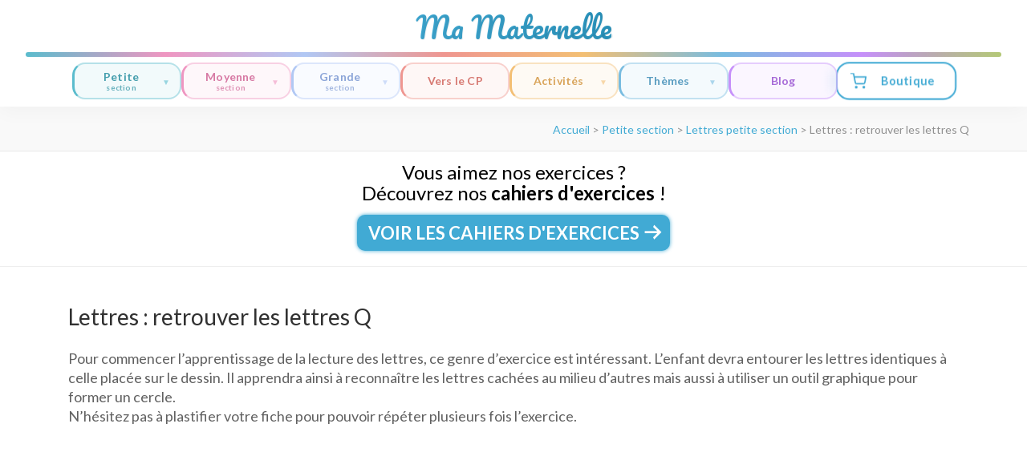

--- FILE ---
content_type: text/html; charset=UTF-8
request_url: https://www.mamaternelle.com/petite-section/lettres-retrouver-les-lettres-q.html
body_size: 31191
content:
<!DOCTYPE html>
<html lang="fr-FR" itemscope itemtype="https://schema.org/BlogPosting">
<head itemscope itemtype="http://schema.org/WebSite">
<meta charset="UTF-8">
<meta name="viewport" content="width=device-width, initial-scale=1">
<link rel="profile" href="http://gmpg.org/xfn/11">
<link rel="pingback" href="https://www.mamaternelle.com/xmlrpc.php">
<meta name='robots' content='index, follow, max-image-preview:large, max-snippet:-1, max-video-preview:-1' />
<style>img:is([sizes="auto" i], [sizes^="auto," i]) { contain-intrinsic-size: 3000px 1500px }</style>
<script>window._wca = window._wca || [];</script>
<!-- This site is optimized with the Yoast SEO plugin v26.4 - https://yoast.com/wordpress/plugins/seo/ -->
<title>Lettres : retrouver les lettres Q - Ma Maternelle</title>
<link rel="canonical" href="https://www.mamaternelle.com/petite-section/lettres-retrouver-les-lettres-q.html" />
<meta property="og:locale" content="fr_FR" />
<meta property="og:type" content="article" />
<meta property="og:title" content="Lettres : retrouver les lettres Q - Ma Maternelle" />
<meta property="og:description" content="Pour commencer l&rsquo;apprentissage de la lecture des lettres, ce genre d&rsquo;exercice est intéressant. L&rsquo;enfant devra entourer les lettres identiques à celle placée sur le dessin. Il apprendra ainsi à reconnaître les lettres cachées au milieu d&rsquo;autres mais aussi à utiliser &hellip;" />
<meta property="og:url" content="https://www.mamaternelle.com/petite-section/lettres-retrouver-les-lettres-q.html" />
<meta property="og:site_name" content="Ma Maternelle" />
<meta property="article:published_time" content="2020-04-18T12:06:10+00:00" />
<meta property="article:modified_time" content="2023-01-20T13:21:11+00:00" />
<meta property="og:image" content="https://www.mamaternelle.com/wp-content/uploads/2020/04/lettrespetitesectionretrouverqcache.png" />
<meta property="og:image:width" content="1500" />
<meta property="og:image:height" content="2100" />
<meta property="og:image:type" content="image/png" />
<meta name="author" content="Julie" />
<meta name="twitter:card" content="summary_large_image" />
<meta name="twitter:label1" content="Écrit par" />
<meta name="twitter:data1" content="Julie" />
<meta name="twitter:label2" content="Durée de lecture estimée" />
<meta name="twitter:data2" content="1 minute" />
<script type="application/ld+json" class="yoast-schema-graph">{"@context":"https://schema.org","@graph":[{"@type":"Article","@id":"https://www.mamaternelle.com/petite-section/lettres-retrouver-les-lettres-q.html#article","isPartOf":{"@id":"https://www.mamaternelle.com/petite-section/lettres-retrouver-les-lettres-q.html"},"author":{"name":"Julie","@id":"https://www.mamaternelle.com/#/schema/person/ba80118903df644e6d8343162c5b165d"},"headline":"Lettres : retrouver les lettres Q","datePublished":"2020-04-18T12:06:10+00:00","dateModified":"2023-01-20T13:21:11+00:00","mainEntityOfPage":{"@id":"https://www.mamaternelle.com/petite-section/lettres-retrouver-les-lettres-q.html"},"wordCount":78,"commentCount":0,"publisher":{"@id":"https://www.mamaternelle.com/#organization"},"image":{"@id":"https://www.mamaternelle.com/petite-section/lettres-retrouver-les-lettres-q.html#primaryimage"},"thumbnailUrl":"https://www.mamaternelle.com/wp-content/uploads/2020/04/lettrespetitesectionretrouverqcache.png","keywords":["alphabet","vehicule","vehicules"],"articleSection":["Lettres petite section","Petite section"],"inLanguage":"fr-FR","potentialAction":[{"@type":"CommentAction","name":"Comment","target":["https://www.mamaternelle.com/petite-section/lettres-retrouver-les-lettres-q.html#respond"]}]},{"@type":"WebPage","@id":"https://www.mamaternelle.com/petite-section/lettres-retrouver-les-lettres-q.html","url":"https://www.mamaternelle.com/petite-section/lettres-retrouver-les-lettres-q.html","name":"Lettres : retrouver les lettres Q - Ma Maternelle","isPartOf":{"@id":"https://www.mamaternelle.com/#website"},"primaryImageOfPage":{"@id":"https://www.mamaternelle.com/petite-section/lettres-retrouver-les-lettres-q.html#primaryimage"},"image":{"@id":"https://www.mamaternelle.com/petite-section/lettres-retrouver-les-lettres-q.html#primaryimage"},"thumbnailUrl":"https://www.mamaternelle.com/wp-content/uploads/2020/04/lettrespetitesectionretrouverqcache.png","datePublished":"2020-04-18T12:06:10+00:00","dateModified":"2023-01-20T13:21:11+00:00","breadcrumb":{"@id":"https://www.mamaternelle.com/petite-section/lettres-retrouver-les-lettres-q.html#breadcrumb"},"inLanguage":"fr-FR","potentialAction":[{"@type":"ReadAction","target":["https://www.mamaternelle.com/petite-section/lettres-retrouver-les-lettres-q.html"]}]},{"@type":"ImageObject","inLanguage":"fr-FR","@id":"https://www.mamaternelle.com/petite-section/lettres-retrouver-les-lettres-q.html#primaryimage","url":"https://www.mamaternelle.com/wp-content/uploads/2020/04/lettrespetitesectionretrouverqcache.png","contentUrl":"https://www.mamaternelle.com/wp-content/uploads/2020/04/lettrespetitesectionretrouverqcache.png","width":1500,"height":2100},{"@type":"BreadcrumbList","@id":"https://www.mamaternelle.com/petite-section/lettres-retrouver-les-lettres-q.html#breadcrumb","itemListElement":[{"@type":"ListItem","position":1,"name":"Accueil","item":"https://www.mamaternelle.com/"},{"@type":"ListItem","position":2,"name":"Lettres : retrouver les lettres Q"}]},{"@type":"WebSite","@id":"https://www.mamaternelle.com/#website","url":"https://www.mamaternelle.com/","name":"Ma Maternelle","description":"","publisher":{"@id":"https://www.mamaternelle.com/#organization"},"potentialAction":[{"@type":"SearchAction","target":{"@type":"EntryPoint","urlTemplate":"https://www.mamaternelle.com/?s={search_term_string}"},"query-input":{"@type":"PropertyValueSpecification","valueRequired":true,"valueName":"search_term_string"}}],"inLanguage":"fr-FR"},{"@type":"Organization","@id":"https://www.mamaternelle.com/#organization","name":"Ma Maternelle","url":"https://www.mamaternelle.com/","logo":{"@type":"ImageObject","inLanguage":"fr-FR","@id":"https://www.mamaternelle.com/#/schema/logo/image/","url":"https://www.mamaternelle.com/wp-content/uploads/2022/11/mamaternelle_small.png","contentUrl":"https://www.mamaternelle.com/wp-content/uploads/2022/11/mamaternelle_small.png","width":180,"height":180,"caption":"Ma Maternelle"},"image":{"@id":"https://www.mamaternelle.com/#/schema/logo/image/"}},{"@type":"Person","@id":"https://www.mamaternelle.com/#/schema/person/ba80118903df644e6d8343162c5b165d","name":"Julie","image":{"@type":"ImageObject","inLanguage":"fr-FR","@id":"https://www.mamaternelle.com/#/schema/person/image/","url":"https://secure.gravatar.com/avatar/0f6c6c0d5a1534efea3c29ef619bcf7c053d0deb0f693c9d4fb2269fc05a2e8b?s=96&d=mm&r=g","contentUrl":"https://secure.gravatar.com/avatar/0f6c6c0d5a1534efea3c29ef619bcf7c053d0deb0f693c9d4fb2269fc05a2e8b?s=96&d=mm&r=g","caption":"Julie"},"description":"Maman de 3 enfants, j'ai créé le site mamaternelle.com début 2020 pour répondre aux besoins des parents d'enfants en maternelle de disposer d'exercices et d'activités pour occuper leurs enfants pendant le confinement. M'étant aperçue que ce besoin était présent au delà de cette période exceptionnelle, j'ai décidé de continuer à proposer trois nouvelles fiches chaque jour."}]}</script>
<!-- / Yoast SEO plugin. -->
<link rel='dns-prefetch' href='//static.addtoany.com' />
<link rel='dns-prefetch' href='//cdnjs.cloudflare.com' />
<link rel='dns-prefetch' href='//stats.wp.com' />
<link rel='dns-prefetch' href='//fonts.googleapis.com' />
<script type="text/javascript">
/* <![CDATA[ */
window._wpemojiSettings = {"baseUrl":"https:\/\/s.w.org\/images\/core\/emoji\/16.0.1\/72x72\/","ext":".png","svgUrl":"https:\/\/s.w.org\/images\/core\/emoji\/16.0.1\/svg\/","svgExt":".svg","source":{"concatemoji":"https:\/\/www.mamaternelle.com\/wp-includes\/js\/wp-emoji-release.min.js?ver=6.8.3"}};
/*! This file is auto-generated */
!function(s,n){var o,i,e;function c(e){try{var t={supportTests:e,timestamp:(new Date).valueOf()};sessionStorage.setItem(o,JSON.stringify(t))}catch(e){}}function p(e,t,n){e.clearRect(0,0,e.canvas.width,e.canvas.height),e.fillText(t,0,0);var t=new Uint32Array(e.getImageData(0,0,e.canvas.width,e.canvas.height).data),a=(e.clearRect(0,0,e.canvas.width,e.canvas.height),e.fillText(n,0,0),new Uint32Array(e.getImageData(0,0,e.canvas.width,e.canvas.height).data));return t.every(function(e,t){return e===a[t]})}function u(e,t){e.clearRect(0,0,e.canvas.width,e.canvas.height),e.fillText(t,0,0);for(var n=e.getImageData(16,16,1,1),a=0;a<n.data.length;a++)if(0!==n.data[a])return!1;return!0}function f(e,t,n,a){switch(t){case"flag":return n(e,"\ud83c\udff3\ufe0f\u200d\u26a7\ufe0f","\ud83c\udff3\ufe0f\u200b\u26a7\ufe0f")?!1:!n(e,"\ud83c\udde8\ud83c\uddf6","\ud83c\udde8\u200b\ud83c\uddf6")&&!n(e,"\ud83c\udff4\udb40\udc67\udb40\udc62\udb40\udc65\udb40\udc6e\udb40\udc67\udb40\udc7f","\ud83c\udff4\u200b\udb40\udc67\u200b\udb40\udc62\u200b\udb40\udc65\u200b\udb40\udc6e\u200b\udb40\udc67\u200b\udb40\udc7f");case"emoji":return!a(e,"\ud83e\udedf")}return!1}function g(e,t,n,a){var r="undefined"!=typeof WorkerGlobalScope&&self instanceof WorkerGlobalScope?new OffscreenCanvas(300,150):s.createElement("canvas"),o=r.getContext("2d",{willReadFrequently:!0}),i=(o.textBaseline="top",o.font="600 32px Arial",{});return e.forEach(function(e){i[e]=t(o,e,n,a)}),i}function t(e){var t=s.createElement("script");t.src=e,t.defer=!0,s.head.appendChild(t)}"undefined"!=typeof Promise&&(o="wpEmojiSettingsSupports",i=["flag","emoji"],n.supports={everything:!0,everythingExceptFlag:!0},e=new Promise(function(e){s.addEventListener("DOMContentLoaded",e,{once:!0})}),new Promise(function(t){var n=function(){try{var e=JSON.parse(sessionStorage.getItem(o));if("object"==typeof e&&"number"==typeof e.timestamp&&(new Date).valueOf()<e.timestamp+604800&&"object"==typeof e.supportTests)return e.supportTests}catch(e){}return null}();if(!n){if("undefined"!=typeof Worker&&"undefined"!=typeof OffscreenCanvas&&"undefined"!=typeof URL&&URL.createObjectURL&&"undefined"!=typeof Blob)try{var e="postMessage("+g.toString()+"("+[JSON.stringify(i),f.toString(),p.toString(),u.toString()].join(",")+"));",a=new Blob([e],{type:"text/javascript"}),r=new Worker(URL.createObjectURL(a),{name:"wpTestEmojiSupports"});return void(r.onmessage=function(e){c(n=e.data),r.terminate(),t(n)})}catch(e){}c(n=g(i,f,p,u))}t(n)}).then(function(e){for(var t in e)n.supports[t]=e[t],n.supports.everything=n.supports.everything&&n.supports[t],"flag"!==t&&(n.supports.everythingExceptFlag=n.supports.everythingExceptFlag&&n.supports[t]);n.supports.everythingExceptFlag=n.supports.everythingExceptFlag&&!n.supports.flag,n.DOMReady=!1,n.readyCallback=function(){n.DOMReady=!0}}).then(function(){return e}).then(function(){var e;n.supports.everything||(n.readyCallback(),(e=n.source||{}).concatemoji?t(e.concatemoji):e.wpemoji&&e.twemoji&&(t(e.twemoji),t(e.wpemoji)))}))}((window,document),window._wpemojiSettings);
/* ]]> */
</script>
<style id='wp-emoji-styles-inline-css' type='text/css'>
img.wp-smiley, img.emoji {
display: inline !important;
border: none !important;
box-shadow: none !important;
height: 1em !important;
width: 1em !important;
margin: 0 0.07em !important;
vertical-align: -0.1em !important;
background: none !important;
padding: 0 !important;
}
</style>
<!-- <link rel='stylesheet' id='wp-block-library-css' href='https://www.mamaternelle.com/wp-content/plugins/gutenberg/build/styles/block-library/style.css?ver=22.1.2' type='text/css' media='all' /> -->
<link rel="stylesheet" type="text/css" href="//www.mamaternelle.com/wp-content/cache/wpfc-minified/8bkt4oim/7mcni.css" media="all"/>
<style id='classic-theme-styles-inline-css' type='text/css'>
/*! This file is auto-generated */
.wp-block-button__link{color:#fff;background-color:#32373c;border-radius:9999px;box-shadow:none;text-decoration:none;padding:calc(.667em + 2px) calc(1.333em + 2px);font-size:1.125em}.wp-block-file__button{background:#32373c;color:#fff;text-decoration:none}
</style>
<!-- <link rel='stylesheet' id='mediaelement-css' href='https://www.mamaternelle.com/wp-includes/js/mediaelement/mediaelementplayer-legacy.min.css?ver=4.2.17' type='text/css' media='all' /> -->
<!-- <link rel='stylesheet' id='wp-mediaelement-css' href='https://www.mamaternelle.com/wp-includes/js/mediaelement/wp-mediaelement.min.css?ver=6.8.3' type='text/css' media='all' /> -->
<link rel="stylesheet" type="text/css" href="//www.mamaternelle.com/wp-content/cache/wpfc-minified/6mqvsp9a/7mcni.css" media="all"/>
<style id='jetpack-sharing-buttons-style-inline-css' type='text/css'>
.jetpack-sharing-buttons__services-list{display:flex;flex-direction:row;flex-wrap:wrap;gap:0;list-style-type:none;margin:5px;padding:0}.jetpack-sharing-buttons__services-list.has-small-icon-size{font-size:12px}.jetpack-sharing-buttons__services-list.has-normal-icon-size{font-size:16px}.jetpack-sharing-buttons__services-list.has-large-icon-size{font-size:24px}.jetpack-sharing-buttons__services-list.has-huge-icon-size{font-size:36px}@media print{.jetpack-sharing-buttons__services-list{display:none!important}}.editor-styles-wrapper .wp-block-jetpack-sharing-buttons{gap:0;padding-inline-start:0}ul.jetpack-sharing-buttons__services-list.has-background{padding:1.25em 2.375em}
</style>
<!-- <link rel='stylesheet' id='ivole-frontend-css-css' href='https://www.mamaternelle.com/wp-content/plugins/customer-reviews-woocommerce/css/frontend.css?ver=5.37.1' type='text/css' media='all' /> -->
<!-- <link rel='stylesheet' id='cr-badges-css-css' href='https://www.mamaternelle.com/wp-content/plugins/customer-reviews-woocommerce/css/badges.css?ver=5.37.1' type='text/css' media='all' /> -->
<link rel="stylesheet" type="text/css" href="//www.mamaternelle.com/wp-content/cache/wpfc-minified/e6k6ip51/7mcni.css" media="all"/>
<style id='global-styles-inline-css' type='text/css'>
:root{--wp--preset--aspect-ratio--square: 1;--wp--preset--aspect-ratio--4-3: 4/3;--wp--preset--aspect-ratio--3-4: 3/4;--wp--preset--aspect-ratio--3-2: 3/2;--wp--preset--aspect-ratio--2-3: 2/3;--wp--preset--aspect-ratio--16-9: 16/9;--wp--preset--aspect-ratio--9-16: 9/16;--wp--preset--color--black: #000000;--wp--preset--color--cyan-bluish-gray: #abb8c3;--wp--preset--color--white: #ffffff;--wp--preset--color--pale-pink: #f78da7;--wp--preset--color--vivid-red: #cf2e2e;--wp--preset--color--luminous-vivid-orange: #ff6900;--wp--preset--color--luminous-vivid-amber: #fcb900;--wp--preset--color--light-green-cyan: #7bdcb5;--wp--preset--color--vivid-green-cyan: #00d084;--wp--preset--color--pale-cyan-blue: #8ed1fc;--wp--preset--color--vivid-cyan-blue: #0693e3;--wp--preset--color--vivid-purple: #9b51e0;--wp--preset--gradient--vivid-cyan-blue-to-vivid-purple: linear-gradient(135deg,rgb(6,147,227) 0%,rgb(155,81,224) 100%);--wp--preset--gradient--light-green-cyan-to-vivid-green-cyan: linear-gradient(135deg,rgb(122,220,180) 0%,rgb(0,208,130) 100%);--wp--preset--gradient--luminous-vivid-amber-to-luminous-vivid-orange: linear-gradient(135deg,rgb(252,185,0) 0%,rgb(255,105,0) 100%);--wp--preset--gradient--luminous-vivid-orange-to-vivid-red: linear-gradient(135deg,rgb(255,105,0) 0%,rgb(207,46,46) 100%);--wp--preset--gradient--very-light-gray-to-cyan-bluish-gray: linear-gradient(135deg,rgb(238,238,238) 0%,rgb(169,184,195) 100%);--wp--preset--gradient--cool-to-warm-spectrum: linear-gradient(135deg,rgb(74,234,220) 0%,rgb(151,120,209) 20%,rgb(207,42,186) 40%,rgb(238,44,130) 60%,rgb(251,105,98) 80%,rgb(254,248,76) 100%);--wp--preset--gradient--blush-light-purple: linear-gradient(135deg,rgb(255,206,236) 0%,rgb(152,150,240) 100%);--wp--preset--gradient--blush-bordeaux: linear-gradient(135deg,rgb(254,205,165) 0%,rgb(254,45,45) 50%,rgb(107,0,62) 100%);--wp--preset--gradient--luminous-dusk: linear-gradient(135deg,rgb(255,203,112) 0%,rgb(199,81,192) 50%,rgb(65,88,208) 100%);--wp--preset--gradient--pale-ocean: linear-gradient(135deg,rgb(255,245,203) 0%,rgb(182,227,212) 50%,rgb(51,167,181) 100%);--wp--preset--gradient--electric-grass: linear-gradient(135deg,rgb(202,248,128) 0%,rgb(113,206,126) 100%);--wp--preset--gradient--midnight: linear-gradient(135deg,rgb(2,3,129) 0%,rgb(40,116,252) 100%);--wp--preset--font-size--small: 13px;--wp--preset--font-size--medium: 20px;--wp--preset--font-size--large: 36px;--wp--preset--font-size--x-large: 42px;--wp--preset--spacing--20: 0.44rem;--wp--preset--spacing--30: 0.67rem;--wp--preset--spacing--40: 1rem;--wp--preset--spacing--50: 1.5rem;--wp--preset--spacing--60: 2.25rem;--wp--preset--spacing--70: 3.38rem;--wp--preset--spacing--80: 5.06rem;--wp--preset--shadow--natural: 6px 6px 9px rgba(0, 0, 0, 0.2);--wp--preset--shadow--deep: 12px 12px 50px rgba(0, 0, 0, 0.4);--wp--preset--shadow--sharp: 6px 6px 0px rgba(0, 0, 0, 0.2);--wp--preset--shadow--outlined: 6px 6px 0px -3px rgb(255, 255, 255), 6px 6px rgb(0, 0, 0);--wp--preset--shadow--crisp: 6px 6px 0px rgb(0, 0, 0);}:where(.is-layout-flex){gap: 0.5em;}:where(.is-layout-grid){gap: 0.5em;}body .is-layout-flex{display: flex;}.is-layout-flex{flex-wrap: wrap;align-items: center;}.is-layout-flex > :is(*, div){margin: 0;}body .is-layout-grid{display: grid;}.is-layout-grid > :is(*, div){margin: 0;}:where(.wp-block-columns.is-layout-flex){gap: 2em;}:where(.wp-block-columns.is-layout-grid){gap: 2em;}:where(.wp-block-post-template.is-layout-flex){gap: 1.25em;}:where(.wp-block-post-template.is-layout-grid){gap: 1.25em;}.has-black-color{color: var(--wp--preset--color--black) !important;}.has-cyan-bluish-gray-color{color: var(--wp--preset--color--cyan-bluish-gray) !important;}.has-white-color{color: var(--wp--preset--color--white) !important;}.has-pale-pink-color{color: var(--wp--preset--color--pale-pink) !important;}.has-vivid-red-color{color: var(--wp--preset--color--vivid-red) !important;}.has-luminous-vivid-orange-color{color: var(--wp--preset--color--luminous-vivid-orange) !important;}.has-luminous-vivid-amber-color{color: var(--wp--preset--color--luminous-vivid-amber) !important;}.has-light-green-cyan-color{color: var(--wp--preset--color--light-green-cyan) !important;}.has-vivid-green-cyan-color{color: var(--wp--preset--color--vivid-green-cyan) !important;}.has-pale-cyan-blue-color{color: var(--wp--preset--color--pale-cyan-blue) !important;}.has-vivid-cyan-blue-color{color: var(--wp--preset--color--vivid-cyan-blue) !important;}.has-vivid-purple-color{color: var(--wp--preset--color--vivid-purple) !important;}.has-black-background-color{background-color: var(--wp--preset--color--black) !important;}.has-cyan-bluish-gray-background-color{background-color: var(--wp--preset--color--cyan-bluish-gray) !important;}.has-white-background-color{background-color: var(--wp--preset--color--white) !important;}.has-pale-pink-background-color{background-color: var(--wp--preset--color--pale-pink) !important;}.has-vivid-red-background-color{background-color: var(--wp--preset--color--vivid-red) !important;}.has-luminous-vivid-orange-background-color{background-color: var(--wp--preset--color--luminous-vivid-orange) !important;}.has-luminous-vivid-amber-background-color{background-color: var(--wp--preset--color--luminous-vivid-amber) !important;}.has-light-green-cyan-background-color{background-color: var(--wp--preset--color--light-green-cyan) !important;}.has-vivid-green-cyan-background-color{background-color: var(--wp--preset--color--vivid-green-cyan) !important;}.has-pale-cyan-blue-background-color{background-color: var(--wp--preset--color--pale-cyan-blue) !important;}.has-vivid-cyan-blue-background-color{background-color: var(--wp--preset--color--vivid-cyan-blue) !important;}.has-vivid-purple-background-color{background-color: var(--wp--preset--color--vivid-purple) !important;}.has-black-border-color{border-color: var(--wp--preset--color--black) !important;}.has-cyan-bluish-gray-border-color{border-color: var(--wp--preset--color--cyan-bluish-gray) !important;}.has-white-border-color{border-color: var(--wp--preset--color--white) !important;}.has-pale-pink-border-color{border-color: var(--wp--preset--color--pale-pink) !important;}.has-vivid-red-border-color{border-color: var(--wp--preset--color--vivid-red) !important;}.has-luminous-vivid-orange-border-color{border-color: var(--wp--preset--color--luminous-vivid-orange) !important;}.has-luminous-vivid-amber-border-color{border-color: var(--wp--preset--color--luminous-vivid-amber) !important;}.has-light-green-cyan-border-color{border-color: var(--wp--preset--color--light-green-cyan) !important;}.has-vivid-green-cyan-border-color{border-color: var(--wp--preset--color--vivid-green-cyan) !important;}.has-pale-cyan-blue-border-color{border-color: var(--wp--preset--color--pale-cyan-blue) !important;}.has-vivid-cyan-blue-border-color{border-color: var(--wp--preset--color--vivid-cyan-blue) !important;}.has-vivid-purple-border-color{border-color: var(--wp--preset--color--vivid-purple) !important;}.has-vivid-cyan-blue-to-vivid-purple-gradient-background{background: var(--wp--preset--gradient--vivid-cyan-blue-to-vivid-purple) !important;}.has-light-green-cyan-to-vivid-green-cyan-gradient-background{background: var(--wp--preset--gradient--light-green-cyan-to-vivid-green-cyan) !important;}.has-luminous-vivid-amber-to-luminous-vivid-orange-gradient-background{background: var(--wp--preset--gradient--luminous-vivid-amber-to-luminous-vivid-orange) !important;}.has-luminous-vivid-orange-to-vivid-red-gradient-background{background: var(--wp--preset--gradient--luminous-vivid-orange-to-vivid-red) !important;}.has-very-light-gray-to-cyan-bluish-gray-gradient-background{background: var(--wp--preset--gradient--very-light-gray-to-cyan-bluish-gray) !important;}.has-cool-to-warm-spectrum-gradient-background{background: var(--wp--preset--gradient--cool-to-warm-spectrum) !important;}.has-blush-light-purple-gradient-background{background: var(--wp--preset--gradient--blush-light-purple) !important;}.has-blush-bordeaux-gradient-background{background: var(--wp--preset--gradient--blush-bordeaux) !important;}.has-luminous-dusk-gradient-background{background: var(--wp--preset--gradient--luminous-dusk) !important;}.has-pale-ocean-gradient-background{background: var(--wp--preset--gradient--pale-ocean) !important;}.has-electric-grass-gradient-background{background: var(--wp--preset--gradient--electric-grass) !important;}.has-midnight-gradient-background{background: var(--wp--preset--gradient--midnight) !important;}.has-small-font-size{font-size: var(--wp--preset--font-size--small) !important;}.has-medium-font-size{font-size: var(--wp--preset--font-size--medium) !important;}.has-large-font-size{font-size: var(--wp--preset--font-size--large) !important;}.has-x-large-font-size{font-size: var(--wp--preset--font-size--x-large) !important;}
:where(.wp-block-columns.is-layout-flex){gap: 2em;}:where(.wp-block-columns.is-layout-grid){gap: 2em;}
:root :where(.wp-block-pullquote){font-size: 1.5em;line-height: 1.6;}
:where(.wp-block-post-template.is-layout-flex){gap: 1.25em;}:where(.wp-block-post-template.is-layout-grid){gap: 1.25em;}
:where(.wp-block-term-template.is-layout-flex){gap: 1.25em;}:where(.wp-block-term-template.is-layout-grid){gap: 1.25em;}
</style>
<!-- <link rel='stylesheet' id='sanpop-public-style-css' href='https://www.mamaternelle.com/wp-content/plugins/search-and-navigation-popup/assets/css/sanpop-public-style.css?ver=1.1.1' type='text/css' media='all' /> -->
<!-- <link rel='stylesheet' id='widgetopts-styles-css' href='https://www.mamaternelle.com/wp-content/plugins/widget-options/assets/css/widget-options.css?ver=4.1.3' type='text/css' media='all' /> -->
<!-- <link rel='stylesheet' id='woocommerce-layout-css' href='https://www.mamaternelle.com/wp-content/plugins/woocommerce/assets/css/woocommerce-layout.css?ver=10.3.7' type='text/css' media='all' /> -->
<link rel="stylesheet" type="text/css" href="//www.mamaternelle.com/wp-content/cache/wpfc-minified/qvf2sdqb/7mcni.css" media="all"/>
<style id='woocommerce-layout-inline-css' type='text/css'>
.infinite-scroll .woocommerce-pagination {
display: none;
}
</style>
<!-- <link rel='stylesheet' id='woocommerce-smallscreen-css' href='https://www.mamaternelle.com/wp-content/plugins/woocommerce/assets/css/woocommerce-smallscreen.css?ver=10.3.7' type='text/css' media='only screen and (max-width: 768px)' /> -->
<link rel="stylesheet" type="text/css" href="//www.mamaternelle.com/wp-content/cache/wpfc-minified/1n2un95x/7mcni.css" media="only screen and (max-width: 768px)"/>
<!-- <link rel='stylesheet' id='woocommerce-general-css' href='https://www.mamaternelle.com/wp-content/plugins/woocommerce/assets/css/woocommerce.css?ver=10.3.7' type='text/css' media='all' /> -->
<link rel="stylesheet" type="text/css" href="//www.mamaternelle.com/wp-content/cache/wpfc-minified/fgz9dn84/7mcni.css" media="all"/>
<style id='woocommerce-inline-inline-css' type='text/css'>
.woocommerce form .form-row .required { visibility: visible; }
</style>
<!-- <link rel='stylesheet' id='wcz-frontend-css' href='https://www.mamaternelle.com/wp-content/plugins/woocustomizer/assets/css/frontend.css?ver=2.6.3' type='text/css' media='all' /> -->
<!-- <link rel='stylesheet' id='mamaternelle-menu-style-css' href='https://www.mamaternelle.com/wp-content/plugins/mamaternelle-menu/assets/css/mamaternelle-menu.css?ver=1.0.0' type='text/css' media='all' /> -->
<link rel="stylesheet" type="text/css" href="//www.mamaternelle.com/wp-content/cache/wpfc-minified/ffoufwk9/7mcni.css" media="all"/>
<link rel='stylesheet' id='mamaternelle-google-fonts-css' href='https://fonts.googleapis.com/css2?family=Pacifico&#038;display=swap' type='text/css' media='all' />
<!-- <link rel='stylesheet' id='brands-styles-css' href='https://www.mamaternelle.com/wp-content/plugins/woocommerce/assets/css/brands.css?ver=10.3.7' type='text/css' media='all' /> -->
<!-- <link rel='stylesheet' id='dashicons-css' href='https://www.mamaternelle.com/wp-includes/css/dashicons.min.css?ver=6.8.3' type='text/css' media='all' /> -->
<link rel="stylesheet" type="text/css" href="//www.mamaternelle.com/wp-content/cache/wpfc-minified/mbx2jas2/7mcni.css" media="all"/>
<link rel='stylesheet' id='preschool-and-kindergarten-google-fonts-css' href='//fonts.googleapis.com/css?family=Lato%3A400%2C400italic%2C700%7CPacifico&#038;ver=6.8.3' type='text/css' media='all' />
<!-- <link rel='stylesheet' id='animate-css' href='https://www.mamaternelle.com/wp-content/themes/preschool-and-kindergarten/css/animate.min.css?ver=6.8.3' type='text/css' media='all' /> -->
<!-- <link rel='stylesheet' id='owl-carousel-css' href='https://www.mamaternelle.com/wp-content/themes/preschool-and-kindergarten/css/owl.carousel.min.css?ver=6.8.3' type='text/css' media='all' /> -->
<!-- <link rel='stylesheet' id='preschool-and-kindergarten-style-css' href='https://www.mamaternelle.com/wp-content/themes/preschool-and-kindergarten/style.css?ver=1.1.8' type='text/css' media='all' /> -->
<!-- <link rel='stylesheet' id='preschool-and-kindergarten-woocommerce-style-css' href='https://www.mamaternelle.com/wp-content/themes/preschool-and-kindergarten/css/woocommerce.min.css?ver=6.8.3' type='text/css' media='all' /> -->
<!-- <link rel='stylesheet' id='yarpp-thumbnails-css' href='https://www.mamaternelle.com/wp-content/plugins/yet-another-related-posts-plugin/style/styles_thumbnails.css?ver=5.30.11' type='text/css' media='all' /> -->
<link rel="stylesheet" type="text/css" href="//www.mamaternelle.com/wp-content/cache/wpfc-minified/6m7zpobk/7mcni.css" media="all"/>
<style id='yarpp-thumbnails-inline-css' type='text/css'>
.yarpp-thumbnails-horizontal .yarpp-thumbnail {width: 210px;height: 330px;margin: 5px;margin-left: 0px;}.yarpp-thumbnail > img, .yarpp-thumbnail-default {width: 200px;height: 280px;margin: 5px;}.yarpp-thumbnails-horizontal .yarpp-thumbnail-title {margin: 7px;margin-top: 0px;width: 200px;}.yarpp-thumbnail-default > img {min-height: 280px;min-width: 200px;}
.yarpp-thumbnails-horizontal .yarpp-thumbnail {width: 210px;height: 330px;margin: 5px;margin-left: 0px;}.yarpp-thumbnail > img, .yarpp-thumbnail-default {width: 200px;height: 280px;margin: 5px;}.yarpp-thumbnails-horizontal .yarpp-thumbnail-title {margin: 7px;margin-top: 0px;width: 200px;}.yarpp-thumbnail-default > img {min-height: 280px;min-width: 200px;}
</style>
<style id='wcz-customizer-custom-css-inline-css' type='text/css'>
body.woocommerce form.woocommerce-ordering{display:none !important;}body.woocommerce p.woocommerce-result-count{display:none !important;}body.single-product .product_meta .posted_in{display:none !important;}body.single-product .product_meta .tagged_as{display:none !important;}body.single-product section.upsells{display:none !important;}.single-product section.related.products{display:none !important;}
</style>
<!-- <link rel='stylesheet' id='addtoany-css' href='https://www.mamaternelle.com/wp-content/plugins/add-to-any/addtoany.min.css?ver=1.16' type='text/css' media='all' /> -->
<link rel="stylesheet" type="text/css" href="//www.mamaternelle.com/wp-content/cache/wpfc-minified/9iht6605/7mcni.css" media="all"/>
<style id='addtoany-inline-css' type='text/css'>
@media screen and (max-width:980px){
.a2a_floating_style.a2a_vertical_style{display:none;}
}
</style>
<!-- <link rel='stylesheet' id='yarppRelatedCss-css' href='https://www.mamaternelle.com/wp-content/plugins/yet-another-related-posts-plugin/style/related.css?ver=5.30.11' type='text/css' media='all' /> -->
<link rel="stylesheet" type="text/css" href="//www.mamaternelle.com/wp-content/cache/wpfc-minified/8avjt8z2/7mcni.css" media="all"/>
<script type="text/javascript" id="addtoany-core-js-before">
/* <![CDATA[ */
window.a2a_config=window.a2a_config||{};a2a_config.callbacks=[];a2a_config.overlays=[];a2a_config.templates={};a2a_localize = {
Share: "Partager",
Save: "Enregistrer",
Subscribe: "S'abonner",
Email: "E-mail",
Bookmark: "Marque-page",
ShowAll: "Montrer tout",
ShowLess: "Montrer moins",
FindServices: "Trouver des service(s)",
FindAnyServiceToAddTo: "Trouver instantan&eacute;ment des services &agrave; ajouter &agrave;",
PoweredBy: "Propuls&eacute; par",
ShareViaEmail: "Partager par e-mail",
SubscribeViaEmail: "S’abonner par e-mail",
BookmarkInYourBrowser: "Ajouter un signet dans votre navigateur",
BookmarkInstructions: "Appuyez sur Ctrl+D ou \u2318+D pour mettre cette page en signet",
AddToYourFavorites: "Ajouter &agrave; vos favoris",
SendFromWebOrProgram: "Envoyer depuis n’importe quelle adresse e-mail ou logiciel e-mail",
EmailProgram: "Programme d’e-mail",
More: "Plus&#8230;",
ThanksForSharing: "Merci de partager !",
ThanksForFollowing: "Merci de nous suivre !"
};
/* ]]> */
</script>
<script type="text/javascript" defer src="https://static.addtoany.com/menu/page.js" id="addtoany-core-js"></script>
<script src='//www.mamaternelle.com/wp-content/cache/wpfc-minified/308m6rwi/7mcni.js' type="text/javascript"></script>
<!-- <script type="text/javascript" src="https://www.mamaternelle.com/wp-includes/js/jquery/jquery.min.js?ver=3.7.1" id="jquery-core-js"></script> -->
<!-- <script type="text/javascript" src="https://www.mamaternelle.com/wp-includes/js/jquery/jquery-migrate.min.js?ver=3.4.1" id="jquery-migrate-js"></script> -->
<!-- <script type="text/javascript" defer src="https://www.mamaternelle.com/wp-content/plugins/add-to-any/addtoany.min.js?ver=1.1" id="addtoany-jquery-js"></script> -->
<!-- <script type="text/javascript" src="https://www.mamaternelle.com/wp-content/plugins/woocommerce/assets/js/jquery-blockui/jquery.blockUI.min.js?ver=2.7.0-wc.10.3.7" id="wc-jquery-blockui-js" defer="defer" data-wp-strategy="defer"></script> -->
<script type="text/javascript" id="wc-add-to-cart-js-extra">
/* <![CDATA[ */
var wc_add_to_cart_params = {"ajax_url":"\/wp-admin\/admin-ajax.php","wc_ajax_url":"\/?wc-ajax=%%endpoint%%","i18n_view_cart":"Voir le panier","cart_url":"https:\/\/www.mamaternelle.com\/boutique\/panier","is_cart":"","cart_redirect_after_add":"no"};
/* ]]> */
</script>
<script src='//www.mamaternelle.com/wp-content/cache/wpfc-minified/lp0uq3tm/7mcni.js' type="text/javascript"></script>
<!-- <script type="text/javascript" src="https://www.mamaternelle.com/wp-content/plugins/woocommerce/assets/js/frontend/add-to-cart.min.js?ver=10.3.7" id="wc-add-to-cart-js" defer="defer" data-wp-strategy="defer"></script> -->
<!-- <script type="text/javascript" src="https://www.mamaternelle.com/wp-content/plugins/woocommerce/assets/js/js-cookie/js.cookie.min.js?ver=2.1.4-wc.10.3.7" id="wc-js-cookie-js" defer="defer" data-wp-strategy="defer"></script> -->
<script type="text/javascript" id="woocommerce-js-extra">
/* <![CDATA[ */
var woocommerce_params = {"ajax_url":"\/wp-admin\/admin-ajax.php","wc_ajax_url":"\/?wc-ajax=%%endpoint%%","i18n_password_show":"Afficher le mot de passe","i18n_password_hide":"Masquer le mot de passe"};
/* ]]> */
</script>
<script src='//www.mamaternelle.com/wp-content/cache/wpfc-minified/maax4xfv/7mcni.js' type="text/javascript"></script>
<!-- <script type="text/javascript" src="https://www.mamaternelle.com/wp-content/plugins/woocommerce/assets/js/frontend/woocommerce.min.js?ver=10.3.7" id="woocommerce-js" defer="defer" data-wp-strategy="defer"></script> -->
<script type="text/javascript" id="WCPAY_ASSETS-js-extra">
/* <![CDATA[ */
var wcpayAssets = {"url":"https:\/\/www.mamaternelle.com\/wp-content\/plugins\/woocommerce-payments\/dist\/"};
/* ]]> */
</script>
<script src='//www.mamaternelle.com/wp-content/cache/wpfc-minified/g0ww5tvn/7mcni.js' type="text/javascript"></script>
<!-- <script type="text/javascript" src="https://www.mamaternelle.com/wp-content/themes/preschool-and-kindergarten/js/v4-shims.min.js?ver=5.6.3" id="v4-shims-js"></script> -->
<script type="text/javascript" src="https://stats.wp.com/s-202603.js" id="woocommerce-analytics-js" defer="defer" data-wp-strategy="defer"></script>
<!-- OG: 3.3.8 -->
<meta property="og:image" content="https://www.mamaternelle.com/wp-content/uploads/2020/04/lettrespetitesectionretrouverqcache.png"><meta property="og:image:secure_url" content="https://www.mamaternelle.com/wp-content/uploads/2020/04/lettrespetitesectionretrouverqcache.png"><meta property="og:image:width" content="1500"><meta property="og:image:height" content="2100"><meta property="og:image:alt" content="lettrespetitesectionretrouverqcache"><meta property="og:image:type" content="image/png"><meta property="og:description" content="Pour commencer l&#039;apprentissage de la lecture des lettres, ce genre d&#039;exercice est intéressant. L&#039;enfant devra entourer les lettres identiques à celle placée sur le dessin. Il apprendra ainsi à reconnaître les lettres cachées au milieu d&#039;autres mais aussi à utiliser un outil graphique pour former un cercle. N’hésitez pas à plastifier votre fiche pour pouvoir..."><meta property="og:type" content="article"><meta property="og:locale" content="fr_FR"><meta property="og:site_name" content="Ma Maternelle"><meta property="og:title" content="Lettres : retrouver les lettres Q"><meta property="og:url" content="https://www.mamaternelle.com/petite-section/lettres-retrouver-les-lettres-q.html"><meta property="og:updated_time" content="2023-01-20T14:21:11+01:00"><meta property="og:see_also" content="https://www.mamaternelle.com/petite-section/lettres-decouper-et-coller-les-lettres.html"><meta property="og:see_also" content="https://www.mamaternelle.com/petite-section/lettres-retrouver-les-lettres-a.html"><meta property="og:see_also" content="https://www.mamaternelle.com/petite-section/lettres-retrouver-les-lettres-b.html"><meta property="og:see_also" content="https://www.mamaternelle.com/petite-section/lettres-retrouver-les-lettres-c.html"><meta property="og:see_also" content="https://www.mamaternelle.com/petite-section/lettres-retrouver-les-lettres-d.html"><meta property="og:see_also" content="https://www.mamaternelle.com/petite-section/lettres-retrouver-les-lettres-e.html">
<meta property="article:tag" content="alphabet"><meta property="article:tag" content="vehicule"><meta property="article:tag" content="vehicules"><meta property="article:published_time" content="2020-04-18T12:06:10+00:00"><meta property="article:modified_time" content="2023-01-20T13:21:11+00:00"><meta property="article:section" content="Lettres petite section"><meta property="article:section" content="Petite section"><meta property="article:author:first_name" content="Romain"><meta property="article:author:last_name" content="Ciaccafava"><meta property="article:author:username" content="Julie">
<meta property="twitter:partner" content="ogwp"><meta property="twitter:card" content="summary_large_image"><meta property="twitter:image" content="https://www.mamaternelle.com/wp-content/uploads/2020/04/lettrespetitesectionretrouverqcache.png"><meta property="twitter:image:alt" content="lettrespetitesectionretrouverqcache"><meta property="twitter:title" content="Lettres : retrouver les lettres Q"><meta property="twitter:description" content="Pour commencer l&#039;apprentissage de la lecture des lettres, ce genre d&#039;exercice est intéressant. L&#039;enfant devra entourer les lettres identiques à celle placée sur le dessin. Il apprendra ainsi à..."><meta property="twitter:url" content="https://www.mamaternelle.com/petite-section/lettres-retrouver-les-lettres-q.html"><meta property="twitter:label1" content="Reading time"><meta property="twitter:data1" content="Less than a minute">
<meta itemprop="image" content="https://www.mamaternelle.com/wp-content/uploads/2020/04/lettrespetitesectionretrouverqcache.png"><meta itemprop="name" content="Lettres : retrouver les lettres Q"><meta itemprop="description" content="Pour commencer l&#039;apprentissage de la lecture des lettres, ce genre d&#039;exercice est intéressant. L&#039;enfant devra entourer les lettres identiques à celle placée sur le dessin. Il apprendra ainsi à reconnaître les lettres cachées au milieu d&#039;autres mais aussi à utiliser un outil graphique pour former un cercle. N’hésitez pas à plastifier votre fiche pour pouvoir..."><meta itemprop="datePublished" content="2020-04-18"><meta itemprop="dateModified" content="2023-01-20T13:21:11+00:00">
<meta property="profile:first_name" content="Romain"><meta property="profile:last_name" content="Ciaccafava"><meta property="profile:username" content="Julie">
<!-- /OG -->
<link rel="https://api.w.org/" href="https://www.mamaternelle.com/wp-json/" /><link rel="alternate" title="JSON" type="application/json" href="https://www.mamaternelle.com/wp-json/wp/v2/posts/334" /><link rel="EditURI" type="application/rsd+xml" title="RSD" href="https://www.mamaternelle.com/xmlrpc.php?rsd" />
<meta name="generator" content="WordPress 6.8.3" />
<meta name="generator" content="WooCommerce 10.3.7" />
<link rel='shortlink' href='https://www.mamaternelle.com/?p=334' />
<link rel="alternate" title="oEmbed (JSON)" type="application/json+oembed" href="https://www.mamaternelle.com/wp-json/oembed/1.0/embed?url=https%3A%2F%2Fwww.mamaternelle.com%2Fpetite-section%2Flettres-retrouver-les-lettres-q.html" />
<link rel="alternate" title="oEmbed (XML)" type="text/xml+oembed" href="https://www.mamaternelle.com/wp-json/oembed/1.0/embed?url=https%3A%2F%2Fwww.mamaternelle.com%2Fpetite-section%2Flettres-retrouver-les-lettres-q.html&#038;format=xml" />
<!-- GA Google Analytics @ https://m0n.co/ga -->
<script async src="https://www.googletagmanager.com/gtag/js?id=G-QP6JHCW5GQ"></script>
<script>
window.dataLayer = window.dataLayer || [];
function gtag(){dataLayer.push(arguments);}
gtag('js', new Date());
gtag('config', 'G-QP6JHCW5GQ');
</script>
<style>img#wpstats{display:none}</style>
<meta name="pinterest-rich-pin" content="false" /><script type="application/ld+json">
{
"@context": "http://schema.org",
"@type": "Blog",
"mainEntityOfPage": {
"@type": "WebPage",
"@id": "https://www.mamaternelle.com/petite-section/lettres-retrouver-les-lettres-q.html"
},
"headline": "Lettres : retrouver les lettres Q",
"image": {
"@type": "ImageObject",
"url": "https://www.mamaternelle.com/wp-content/uploads/2020/04/lettrespetitesectionretrouverqcache.png",
"width": 1500,
"height": 2100
},
"datePublished": "2020-04-18T14:06:10+0200",
"dateModified": "2023-01-20T14:21:11+0100",
"author": {
"@type": "Person",
"name": "Julie"
},
"publisher": {
"@type": "Organization",
"name": "Ma Maternelle",
"description": "",
"logo": {
"@type": "ImageObject",
"url": null,
"width": null,
"height": null
}
},
"description": ""
}
</script>
<noscript><style>.woocommerce-product-gallery{ opacity: 1 !important; }</style></noscript>
<style type="text/css">.saboxplugin-wrap{-webkit-box-sizing:border-box;-moz-box-sizing:border-box;-ms-box-sizing:border-box;box-sizing:border-box;border:1px solid #eee;width:100%;clear:both;display:block;overflow:hidden;word-wrap:break-word;position:relative}.saboxplugin-wrap .saboxplugin-gravatar{float:left;padding:0 20px 20px 20px}.saboxplugin-wrap .saboxplugin-gravatar img{max-width:100px;height:auto;border-radius:0;}.saboxplugin-wrap .saboxplugin-authorname{font-size:18px;line-height:1;margin:20px 0 0 20px;display:block}.saboxplugin-wrap .saboxplugin-authorname a{text-decoration:none}.saboxplugin-wrap .saboxplugin-authorname a:focus{outline:0}.saboxplugin-wrap .saboxplugin-desc{display:block;margin:5px 20px}.saboxplugin-wrap .saboxplugin-desc a{text-decoration:underline}.saboxplugin-wrap .saboxplugin-desc p{margin:5px 0 12px}.saboxplugin-wrap .saboxplugin-web{margin:0 20px 15px;text-align:left}.saboxplugin-wrap .sab-web-position{text-align:right}.saboxplugin-wrap .saboxplugin-web a{color:#ccc;text-decoration:none}.saboxplugin-wrap .saboxplugin-socials{position:relative;display:block;background:#fcfcfc;padding:5px;border-top:1px solid #eee}.saboxplugin-wrap .saboxplugin-socials a svg{width:20px;height:20px}.saboxplugin-wrap .saboxplugin-socials a svg .st2{fill:#fff; transform-origin:center center;}.saboxplugin-wrap .saboxplugin-socials a svg .st1{fill:rgba(0,0,0,.3)}.saboxplugin-wrap .saboxplugin-socials a:hover{opacity:.8;-webkit-transition:opacity .4s;-moz-transition:opacity .4s;-o-transition:opacity .4s;transition:opacity .4s;box-shadow:none!important;-webkit-box-shadow:none!important}.saboxplugin-wrap .saboxplugin-socials .saboxplugin-icon-color{box-shadow:none;padding:0;border:0;-webkit-transition:opacity .4s;-moz-transition:opacity .4s;-o-transition:opacity .4s;transition:opacity .4s;display:inline-block;color:#fff;font-size:0;text-decoration:inherit;margin:5px;-webkit-border-radius:0;-moz-border-radius:0;-ms-border-radius:0;-o-border-radius:0;border-radius:0;overflow:hidden}.saboxplugin-wrap .saboxplugin-socials .saboxplugin-icon-grey{text-decoration:inherit;box-shadow:none;position:relative;display:-moz-inline-stack;display:inline-block;vertical-align:middle;zoom:1;margin:10px 5px;color:#444;fill:#444}.clearfix:after,.clearfix:before{content:' ';display:table;line-height:0;clear:both}.ie7 .clearfix{zoom:1}.saboxplugin-socials.sabox-colored .saboxplugin-icon-color .sab-twitch{border-color:#38245c}.saboxplugin-socials.sabox-colored .saboxplugin-icon-color .sab-behance{border-color:#003eb0}.saboxplugin-socials.sabox-colored .saboxplugin-icon-color .sab-deviantart{border-color:#036824}.saboxplugin-socials.sabox-colored .saboxplugin-icon-color .sab-digg{border-color:#00327c}.saboxplugin-socials.sabox-colored .saboxplugin-icon-color .sab-dribbble{border-color:#ba1655}.saboxplugin-socials.sabox-colored .saboxplugin-icon-color .sab-facebook{border-color:#1e2e4f}.saboxplugin-socials.sabox-colored .saboxplugin-icon-color .sab-flickr{border-color:#003576}.saboxplugin-socials.sabox-colored .saboxplugin-icon-color .sab-github{border-color:#264874}.saboxplugin-socials.sabox-colored .saboxplugin-icon-color .sab-google{border-color:#0b51c5}.saboxplugin-socials.sabox-colored .saboxplugin-icon-color .sab-html5{border-color:#902e13}.saboxplugin-socials.sabox-colored .saboxplugin-icon-color .sab-instagram{border-color:#1630aa}.saboxplugin-socials.sabox-colored .saboxplugin-icon-color .sab-linkedin{border-color:#00344f}.saboxplugin-socials.sabox-colored .saboxplugin-icon-color .sab-pinterest{border-color:#5b040e}.saboxplugin-socials.sabox-colored .saboxplugin-icon-color .sab-reddit{border-color:#992900}.saboxplugin-socials.sabox-colored .saboxplugin-icon-color .sab-rss{border-color:#a43b0a}.saboxplugin-socials.sabox-colored .saboxplugin-icon-color .sab-sharethis{border-color:#5d8420}.saboxplugin-socials.sabox-colored .saboxplugin-icon-color .sab-soundcloud{border-color:#995200}.saboxplugin-socials.sabox-colored .saboxplugin-icon-color .sab-spotify{border-color:#0f612c}.saboxplugin-socials.sabox-colored .saboxplugin-icon-color .sab-stackoverflow{border-color:#a95009}.saboxplugin-socials.sabox-colored .saboxplugin-icon-color .sab-steam{border-color:#006388}.saboxplugin-socials.sabox-colored .saboxplugin-icon-color .sab-user_email{border-color:#b84e05}.saboxplugin-socials.sabox-colored .saboxplugin-icon-color .sab-tumblr{border-color:#10151b}.saboxplugin-socials.sabox-colored .saboxplugin-icon-color .sab-twitter{border-color:#0967a0}.saboxplugin-socials.sabox-colored .saboxplugin-icon-color .sab-vimeo{border-color:#0d7091}.saboxplugin-socials.sabox-colored .saboxplugin-icon-color .sab-windows{border-color:#003f71}.saboxplugin-socials.sabox-colored .saboxplugin-icon-color .sab-whatsapp{border-color:#003f71}.saboxplugin-socials.sabox-colored .saboxplugin-icon-color .sab-wordpress{border-color:#0f3647}.saboxplugin-socials.sabox-colored .saboxplugin-icon-color .sab-yahoo{border-color:#14002d}.saboxplugin-socials.sabox-colored .saboxplugin-icon-color .sab-youtube{border-color:#900}.saboxplugin-socials.sabox-colored .saboxplugin-icon-color .sab-xing{border-color:#000202}.saboxplugin-socials.sabox-colored .saboxplugin-icon-color .sab-mixcloud{border-color:#2475a0}.saboxplugin-socials.sabox-colored .saboxplugin-icon-color .sab-vk{border-color:#243549}.saboxplugin-socials.sabox-colored .saboxplugin-icon-color .sab-medium{border-color:#00452c}.saboxplugin-socials.sabox-colored .saboxplugin-icon-color .sab-quora{border-color:#420e00}.saboxplugin-socials.sabox-colored .saboxplugin-icon-color .sab-meetup{border-color:#9b181c}.saboxplugin-socials.sabox-colored .saboxplugin-icon-color .sab-goodreads{border-color:#000}.saboxplugin-socials.sabox-colored .saboxplugin-icon-color .sab-snapchat{border-color:#999700}.saboxplugin-socials.sabox-colored .saboxplugin-icon-color .sab-500px{border-color:#00557f}.saboxplugin-socials.sabox-colored .saboxplugin-icon-color .sab-mastodont{border-color:#185886}.sabox-plus-item{margin-bottom:20px}@media screen and (max-width:480px){.saboxplugin-wrap{text-align:center}.saboxplugin-wrap .saboxplugin-gravatar{float:none;padding:20px 0;text-align:center;margin:0 auto;display:block}.saboxplugin-wrap .saboxplugin-gravatar img{float:none;display:inline-block;display:-moz-inline-stack;vertical-align:middle;zoom:1}.saboxplugin-wrap .saboxplugin-desc{margin:0 10px 20px;text-align:center}.saboxplugin-wrap .saboxplugin-authorname{text-align:center;margin:10px 0 20px}}body .saboxplugin-authorname a,body .saboxplugin-authorname a:hover{box-shadow:none;-webkit-box-shadow:none}a.sab-profile-edit{font-size:16px!important;line-height:1!important}.sab-edit-settings a,a.sab-profile-edit{color:#0073aa!important;box-shadow:none!important;-webkit-box-shadow:none!important}.sab-edit-settings{margin-right:15px;position:absolute;right:0;z-index:2;bottom:10px;line-height:20px}.sab-edit-settings i{margin-left:5px}.saboxplugin-socials{line-height:1!important}.rtl .saboxplugin-wrap .saboxplugin-gravatar{float:right}.rtl .saboxplugin-wrap .saboxplugin-authorname{display:flex;align-items:center}.rtl .saboxplugin-wrap .saboxplugin-authorname .sab-profile-edit{margin-right:10px}.rtl .sab-edit-settings{right:auto;left:0}img.sab-custom-avatar{max-width:75px;}.saboxplugin-wrap {margin-top:0px; margin-bottom:0px; padding: 0px 0px }.saboxplugin-wrap .saboxplugin-authorname {font-size:18px; line-height:25px;}.saboxplugin-wrap .saboxplugin-desc p, .saboxplugin-wrap .saboxplugin-desc {font-size:14px !important; line-height:21px !important;}.saboxplugin-wrap .saboxplugin-web {font-size:14px;}.saboxplugin-wrap .saboxplugin-socials a svg {width:18px;height:18px;}</style>		<style type="text/css" id="wp-custom-css">
img {
max-width: 100%!important;
}
.page-header {
float: none!important;
}
body {
position: relative!important;
}
body:not(.category-blog) .post-list-wrapper, .listing-item {
display: inline-block;
width: 20%;
margin: 2%!important;
}
.form-submit > input[type="submit"] {
color: white;
}
body:not(.category-blog) .post-list-wrapper > article {
padding-bottom: 0!important;
margin-bottom: 0!important;
}
body:not(.category-blog) .post-list-wrapper, .listing-item {
box-shadow: 2px 2px 5px #777;
}
body:not(.category-blog) .post-list-wrapper:hover, .listing-item:hover {
box-shadow: 2px 2px 10px #777;
}
body:not(.category-blog) .post-list-wrapper > article > header, .listing-item .title {
margin-top: -73px!important;
background-color: rgba(71,171,208,0.9)!important;
position: relative;
height: 50px;
margin-bottom: -1px!important;
display: block;
}
body:not(.category-blog) .post-list-wrapper > article > header, .listing-item .title {
height: 50px!important;
display: block;
overflow: hidden;
}
body:not(.category-blog) .post-list-wrapper > article > header > h3, .listing-item .title {
font-size: 18px!important;
line-height: 22px!important;
padding: 2px 5px;
text-overflow: ellipsis;
display: inline-block;
}
body:not(.category-blog) .post-list-wrapper > article > header > h3 > a, .listing-item .title {
color: white!important;
font-weight: bold;
font-size: 1rem;
vertical-align: center;
text-overflow: ellipsis;
display: inline-block;
}
p.download-small a {
background-color: rgba(71,171,208, 1);
display: inline-block;
margin: auto;
color: white;
font-weight: bold;
padding: 7px 10px;
border-radius: 5px;
font-size: 16px;
}
@media screen and (max-width: 991px) {
body:not(.category-blog) .post-list-wrapper, .listing-item {
display: inline-block;
width: 28%;
margin: 2%!important;
}
}
@media screen and (max-width: 782px) {
body:not(.category-blog) .post-list-wrapper, .listing-item {
display: inline-block;
width: 45%;
margin: 2%!important;
}
body:not(.category-blog) .post-list-wrapper > article > header > h2, .listing-item .title {
height: 44px;
overflow: hidden;
}
}
@media screen and (max-width: 400px) {
body:not(.category-blog) .post-list-wrapper, .listing-item {
display: inline-block;
width: 100%;
margin: 2% 0!important;
}
body:not(.category-blog) .post-list-wrapper img, .listing-item img {
width: 100%;
}
}
.navigation {
text-align: center;
}
.navigation>div {
display: inline-block;
}
body:not(.category-blog) .widget_preschool_and_kindergarten_recent_post .post-thumbnail {
float: none!important;
margin-right: 0!important;
width: 200px!important;
}
body:not(.category-blog) .widget_preschool_and_kindergarten_recent_post .post-thumbnail img {
width: 200px;
margin-bottom: 15px;
max-width: auto!important;
}
body:not(.category-blog) .wp-block-column > h3 {
font-size: 2rem!important;
}
.post-navigation .nav-links {
display: block;
}
.post-navigation .nav-links {
text-align: left;
}	
#post-189 h1 {
font-size: 3rem!important;
font-weight: bold!important;
}
#post-189 h2 {
font-size: 2.5rem!important;
}
.post h2 {
font-size: 1.5rem!important;
}
.post p {
margin-bottom: 1rem;
}
.post .wp-block-image img {
max-width: 400px;
border: solid 1px #ddd;
}
.comment-form-cookies-consent {
display: inline-block;
}
.social-networks {
display: block;
text-align: center;
}
.social-networks li {
display: inline;
float: none!important;
}
.form-submit > input[type="submit"]{
background-color: rgb(65, 170, 212);
}
body.category-blog div.entry-meta > span.byline, body.category-blog div.entry-meta > span.cat-links, body.single-post div.entry-meta {
display: none!important;
}
.read-more {
display: block;
margin-top: 1em;
}
.category .post-list-wrapper > article, .listing-item {
padding-bottom: 10px!important;
margin-bottom: 30px!important;
}
#preschool_and_kindergarten_social_links-3 > h2 {
display: none;
}
.widget-title {
text-align: center;
}
#block-7 div.wp-block-column {
margin-left: .8em!important;
}
#block-7 p {
margin-bottom: 0!important;
}
.vcard.author {
background: none;
padding: 0;
font-weight: bold;
}
div.saboxplugin-wrap[itemprop="author"] {
margin-top: 2em;
}
.widget-area #block-2 {
margin-bottom: 0;
}
#preschool_and_kindergarten_recent_post-2 li {
text-align: center;
}
.etiquettes-container .wp-block-column:first-child {
transform: rotate(3deg);
}
.etiquettes-container .wp-block-column {
transform: rotate(1deg);
}
.etiquettes-container .wp-block-column:last-child {
transform: rotate(-4deg);
}
.etiquettes-container {
width: 90%;
margin: auto;
}
.sgpb-floating-button {
display: none!important;
}
.c4wp_user_input_captcha {
max-width: 200px;
}
.listing-item {
padding-bottom: 0!important;
} 
.listing-item .title {
display: block;
margin-top: 0!important;
}
.listing-item .image {
display: block;
height: 265px;
}
.listing-item img {
display: block;
height: 315px;
}
.listing-item .title {
font-size: 1rem!important;
}
.listing-item .title:hover {
text-decoration: none;
}
body:not(.category-blog) .entry-meta {
display: none;
}
.wp-block-quote {
margin-top: 1em!important;
padding: 50px 70px 20px!important;
}
.wp-block-quote p {
margin-bottom: .5em;
}
.fn {
counter-increment: none;
display: inherit;
font-size: inherit;
text-indent: inherit;
vertical-align: inherit;
}
.fn:after {
content: unset;
float: none;
text-indent: inherit;
}
.top-bar {
padding: 7px!important;
}
.top-bar .page-header {
display: inline-block;
}
.top-bar h1 {
font-size: 20pt!important;
}
.woocommerce-page .shop_menu {
}
.woocommerce-page .shop_menu .container {
padding: 15px;
background: #fefefe url(https://www.mamaternelle.com/wp-content/themes/preschool-and-kindergarten/images/line.png) repeat-x 0 0%;
border: solid 1px #ccc;
border-top: none;
box-shadow: 0 3px 7px #eee
}
.woocommerce-page .shop_menu_item {
}
.woocommerce-page .shop_menu_item a {
}
.woocommerce-page .shop_menu_item:last-child {
float: right;
}
ul.columns-2 img.attachment-woocommerce_thumbnail {
width: 200px!important;
float: left!important;
margin-right: 15px!important;
margin-bottom: 15px!important;
box-shadow: 3px 3px 1px #ddd!important;
border: solid 1px #ddd;
}
ul.columns-2 .price {
font-weight: bold!important;
}
ul.columns-2 .add_to_cart_button {
width: 100%;
padding: 10px;
text-align: center;
}
ul.columns-2 h2 {
display: inline-block;
}
.loop_short_description {
padding: 0 15px 0 5px;
font-size: 11pt;
}
.products_loop_wrapper {
display: flex;
flex-direction: row;
align-items: flex-start;
column-gap: 15px;
padding-bottom: 0.3rem;
}
.products_loop_wrapper_thumbnail {
width: 140px;
display: flex;
flex-direction: column;
}
@media(max-width: 991px) {
.products_loop_wrapper_thumbnail {
align-items: center;
}
.products_loop_wrapper_thumbnail .woocommerce-LoopProduct-link {
order: 1;
}
.products_loop_wrapper_thumbnail .add_to_cart_button {
order: 3;
}
body .products_loop_wrapper_thumbnail .star-rating {
order: 2;
margin-top: 0!important;
margin-bottom: 13px!important;
}
}
.products_loop_wrapper_content {
flex-grow: 1;
display: flex;
flex-direction: column;
align-items: flex-end;
width: min-content;
}
h2.woocommerce-loop-product__title {
width: 100%;
padding-top: 4px!important;
margin-left: 1rem!important;
margin-bottom: 6px!important;
}
ul.columns-2 li.product {
margin-bottom: 15px!important;
box-shadow: 0 0 5px #eee;
border: solid 1px #ccc;
border-radius: 5px;
padding-bottom: 15px!important;
background: #f9f9f9;
}
.loop-price bdi {
font-size: 11pt;
color: white;
font-weight: bold;
left: 115px;
border-radius: 9999999px;
background-color: #41aad4;
position: absolute;
padding: 1px 4px;
border: solid 2px #41aad4;
box-shadow: 2px 2px 1px #999;
margin-top: 5px;
}
.woocommerce ul.products li.product strong {
display: inline;
}
.loop_short_description p {
margin-bottom: 5px;
font-size: 13px;
line-height: 17px;
}
.woocommerce-cart-form__contents th {
padding: 5px!important;
}
.woocommerce-cart-form__contents td {
padding: 5px!important;
}
.woocommerce-cart-form__contents .actions {
display: none;
}
.cart_totals h2 {
font-size: 18pt!important;
}
.shop_table th, .shop_table td {
padding: 5px!important;
}
.woocommerce .cart-collaterals .cart_totals, .woocommerce-page .cart-collaterals .cart_totals {
width: auto;
}
.top-bar {
min-height: 59px;
}
@media screen and (max-width: 768px) {
.tax-product_cat ul.products li.product, .post-type-archive-product ul.products li.product {
display: block!important;
width: 100%!important;
}
.shop_menu .container {
display: flex;
flex-direction: column;
}
.shop_menu > .container > span {
margin-left: 0!important;
}
.shop_menu > .container > span:last-child {
margin-top: 0.5rem;
}
}
.woocommerce-store-notice, p.demo_store {
bottom: 0;
top: inherit;
position: fixed;
padding: 10px 0;
background-color: #41aad4;
font-weight: bold;
}
.woocommerce-store-notice, p.demo_store a {
text-decoration: none;
}
.woocommerce-store-notice__dismiss-link {
}
.cookie-law-info-bar {
z-index: 9999999;
}
#shop_special_message {
display: block;
text-align: center;
padding: 14px 0;
border-bottom: solid 1px #eee;
}
#shop_special_message a {
color: black!important;
}
#shop_special_message a:hover {
text-decoration: none;
}
#shop_special_message ._title {
}
#shop_special_message ._logo {
color: #41aad4;
font-family: 'Pacifico', cursive;
font-size: 22px;
}
#shop_special_message a {
color: white;
font-size: 18pt;
}
#shop_special_message .btn {
display: inline-block;
padding: 9px 14px;
box-shadow: 0px 0px 5px 0px #41aad4;
line-height: 1.25;
background: #41aad4;
text-decoration: none;
color: white!important;
font-size: 22px!important;
text-transform: uppercase;
position: relative;
overflow: hidden;
margin-top: 13px;
font-weight: bold;
border-radius: 10px;
}
#shop_special_message .btn span {
font-size: 26px;
}
#shop_special_message .btn:hover {
display: inline-block;
padding: 9px 14px;
box-shadow: 0px 0px 15px 0px #41aad4;
line-height: 1.25;
background: #41aad4;
text-decoration: none;
color: white!important;
font-size: 16px;
text-transform: uppercase;
position: relative;
overflow: hidden;
margin-top: 13px;
font-weight: bold;
border-radius: 10px;
}
@media screen and (min-width: 1025px) {
.site-branding {
float: none!important;
}
.site-branding .text-logo {
float: none!important;
text-align: center!important;
}
.main-navigation {
float: none;
}
#primary-menu {
text-align: center;
}
#primary-menu > li {
text-align: left;
float: none;
display: inline-block;
}
#site-navigation {
margin-top: .8em;
}
.header-b {
padding-top: .9em!important;
padding-bottom: .3em!important;
}
}
.menu-item-10571 a{
color: red!important;
}
.single-product .woocommerce-Price-amount {
font-size: 18pt!important;
}
.comment_container .avatar {
display: none;
}
.comment_container .comment-text {
margin: 0!important;
}
.woocommerce .star-rating {
}
.rating, .woocommerce .star-rating {
font-size: 16px!important;
}
@media screen and (max-width: 1199px) {
.products_loop_wrapper_thumbnail .star-rating {
margin-top: .8em!important;
}
}
@media screen and (min-width: 1200px) {
.products_loop_wrapper_thumbnail .star-rating {
position: absolute!important;
right: 10px;
top: 10px;
font-size: 11px!important;
}
}
#branding-search {
display: inline-block;
float: right;
margin-bottom: 0;
display: none;
}
#branding-search form {
padding: 13px 20px;
width: 280px;
margin-top: -3px;
}
.site-title {
display:inline-block!important;
clear: none;
}
body.category-blog.archive article {
display: flex;
align-items: center;
}
body.category-blog.archive article a.post-thumbnail {
width: 400px;
margin-right: 30px!important;
margin-top: 14px!important;
}
#primary-menu .menu-item-23264 a {
color: darkorange;
text-shadow: 0 0 5px #fff, 0 0 3px #fff, 0 0 5px #fff, 0 0 4px darkorange, 0 0 6px darkorange;
}
#primary-menu .menu-item-20496 a {
color: #41aad4;
text-shadow: 0 0 10px #cff1ff, 0 0 5px #cff1ff, 0 0 10px #cff1ff, 0 0 8px #cff1ff;
}
#primary-menu .menu-item-19502 a {
color: green;
text-shadow: 0 0 5px #fff, 0 0 3px #fff, 0 0 10px #fff, 0 0 6px gold, 0 0 8px gold;
}
#primary-menu .menu-item-19460 a {
color: darkorange;
text-shadow: 0 0 5px #fff, 0 0 3px #fff, 0 0 5px #fff, 0 0 4px darkorange, 0 0 6px darkorange;
}
#primary-menu .menu-item-17051 a {
color: green;
text-shadow: 0 0 5px #fff, 0 0 3px #fff, 0 0 5px #fff, 0 0 4px lightgreen, 0 0 6px lightgreen;
}
#primary-menu .menu-item-17935 a {
color: peru;
text-shadow: 0 0 5px #fff, 0 0 3px #fff, 0 0 5px #fff, 0 0 6px peru, 0 0 8px peru;
}
#primary-menu .menu-item-11099 a, #primary-menu .menu-item-14196 a {
color: green;
text-shadow: 0 0 5px #fff, 0 0 3px #fff, 0 0 5px #fff, 0 0 4px lightgreen, 0 0 6px lightgreen;
}
#primary-menu .menu-item-16444 a {
color: #e6c619;
text-shadow: 0 0 5px #fff, 0 0 3px #fff, 0 0 5px #fff, 0 0 6px gold, 0 0 8px gold;
}
#primary-menu .menu-item-12033 a {
color: #41aad4;
text-shadow: 0 0 5px #cff1ff, 0 0 3px #cff1ff, 0 0 5px #cff1ff, 0 0 4px #cff1ff;
}
@media screen and (min-width: 1200px) {
/*#primary-menu li.menu-item-9616:after {
content: "Nouveau !";
z-index: 1;
overflow: hidden;
font-size: 10px;
font-weight: bold;
font-family: Arial;
color: rgba(71,171,208, 1);
text-transform: uppercase;
text-align: center;
line-height: 13px;
display: block; 
border: solid 1px rgba(71,171,208, 1);
position: absolute;
top:-9px;
right: -40px;
padding: 0px 5px;
border-radius: 100px;
}*/
.menu-item-2149 ul.sub-menu > li > a, .menu-item-918 ul.sub-menu > li > a {
padding: 8px 8px;
}
.menu-item-918 ul.sub-menu {
width: 220px;
}
}
@media screen and (max-width: 1023px) {
.menu-item-2149 ul.sub-menu > li > a::before, .menu-item-918 ul.sub-menu > li > a::before {
filter: invert(0)!important;
}
}
.product-purchase-note {
color: red;
font-weight: bold;
}
.thwepo-extra-options td {
padding-top: 1em;
}
#block-2 li::before {
background: none;
}
.woocommerce ul.products li.product strong {
display: inline!important;
}
ul.sub-menu > li.menu-item-14243 a::before {
height: 24px;
width: 24px;
content: '';
background: url('/wp-content/themes/preschool-and-kindergarten/images/icone-alphabet.png') no-repeat;
background-size: cover;
float: left;
margin-right: 8px;
filter: invert(1);
}
ul.sub-menu > li.menu-item-12091 a::before {
height: 24px;
width: 24px;
content: '';
background: url('/wp-content/themes/preschool-and-kindergarten/images/icone-calendrier.png') no-repeat;
background-size: cover;
float: left;
margin-right: 8px;
filter: invert(1);
}
ul.sub-menu > li.menu-item-8300 a::before {
height: 24px;
width: 24px;
content: '';
background: url('/wp-content/themes/preschool-and-kindergarten/images/icone-fleur.png') no-repeat;
background-size: cover;
float: left;
margin-right: 8px;
filter: invert(1);
}
ul.sub-menu > li.menu-item-8618 a::before {
height: 24px;
width: 24px;
content: '';
background: url('/wp-content/themes/preschool-and-kindergarten/images/icone-soleil.png') no-repeat;
background-size: cover;
float: left;
margin-right: 8px;
filter: invert(1);
}
ul.sub-menu > li.menu-item-8393 a::before {
height: 24px;
width: 24px;
content: '';
background: url('/wp-content/themes/preschool-and-kindergarten/images/icone-feuille.png') no-repeat;
background-size: cover;
float: left;
margin-right: 8px;
filter: invert(1);
}
ul.sub-menu > li.menu-item-4885 a::before {
height: 24px;
width: 24px;
content: '';
background: url('/wp-content/themes/preschool-and-kindergarten/images/icone-flocon.png') no-repeat;
background-size: cover;
float: left;
margin-right: 8px;
filter: invert(1);
}
ul.sub-menu > li.menu-item-8980 a::before {
height: 24px;
width: 24px;
content: '';
background: url('/wp-content/themes/preschool-and-kindergarten/images/icone-oeuf.png') no-repeat;
background-size: cover;
float: left;
margin-right: 8px;
filter: invert(1);
}
ul.sub-menu > li.menu-item-4147 a::before {
height: 24px;
width: 24px;
content: '';
background: url('/wp-content/themes/preschool-and-kindergarten/images/icone-citrouille.png') no-repeat;
background-size: cover;
float: left;
margin-right: 8px;
filter: invert(1);
}
ul.sub-menu > li.menu-item-4530 a::before {
height: 24px;
width: 24px;
content: '';
background: url('/wp-content/themes/preschool-and-kindergarten/images/icone-noel.png') no-repeat;
background-size: cover;
float: left;
margin-right: 8px;
filter: invert(1);
}
ul.sub-menu > li.menu-item-14208 a::before {
height: 24px;
width: 24px;
content: '';
background: url('/wp-content/themes/preschool-and-kindergarten/images/icone-musique.png') no-repeat;
background-size: cover;
float: left;
margin-right: 8px;
filter: invert(1);
}
ul.sub-menu > li.menu-item-2148 a::before {
height: 24px;
width: 24px;
content: '';
background: url('/wp-content/themes/preschool-and-kindergarten/images/icone-escargot.png') no-repeat;
background-size: cover;
float: left;
margin-right: 8px;
filter: invert(1);
}
ul.sub-menu > li.menu-item-14206 a::before {
height: 24px;
width: 24px;
content: '';
background: url('/wp-content/themes/preschool-and-kindergarten/images/icone-insecte.png') no-repeat;
background-size: cover;
float: left;
margin-right: 8px;
filter: invert(1);
}
ul.sub-menu > li.menu-item-5458 a::before {
height: 24px;
width: 24px;
content: '';
background: url('/wp-content/themes/preschool-and-kindergarten/images/icone-abeille.png') no-repeat;
background-size: cover;
float: left;
margin-right: 8px;
filter: invert(1);
}
ul.sub-menu > li.menu-item-8959 a::before {
height: 24px;
width: 24px;
content: '';
background: url('/wp-content/themes/preschool-and-kindergarten/images/icone-papillon.png') no-repeat;
background-size: cover;
float: left;
margin-right: 8px;
filter: invert(1);
}
ul.sub-menu > li.menu-item-8979 a::before {
height: 24px;
width: 24px;
content: '';
background: url('/wp-content/themes/preschool-and-kindergarten/images/icone-peinture.png') no-repeat;
background-size: cover;
float: left;
margin-right: 8px;
filter: invert(1);
}
ul.sub-menu > li.menu-item-15569 a::before {
height: 24px;
width: 24px;
content: '';
background: url('/wp-content/themes/preschool-and-kindergarten/images/icone-fusee.png') no-repeat;
background-size: cover;
float: left;
margin-right: 8px;
filter: invert(1);
}
ul.sub-menu > li.menu-item-16923 a::before {
height: 24px;
width: 24px;
content: '';
background: url('/wp-content/themes/preschool-and-kindergarten/images/icone-ecole.png') no-repeat;
background-size: cover;
float: left;
margin-right: 8px;
filter: invert(1);
}
ul.sub-menu > li.menu-item-17055 a::before {
height: 24px;
width: 24px;
content: '';
background: url('/wp-content/themes/preschool-and-kindergarten/images/icone-bonhomme.png') no-repeat;
background-size: cover;
float: left;
margin-right: 8px;
filter: invert(1);
}
ul.sub-menu > li.menu-item-17417 a::before {
height: 24px;
width: 24px;
content: '';
background: url('/wp-content/themes/preschool-and-kindergarten/images/image.png') no-repeat;
background-size: cover;
float: left;
margin-right: 8px;
filter: invert(1);
}
ul.sub-menu > li.menu-item-17418 a::before {
height: 24px;
width: 24px;
content: '';
background: url('/wp-content/themes/preschool-and-kindergarten/images/art.png') no-repeat;
background-size: cover;
float: left;
margin-right: 8px;
filter: invert(1);
}
ul.sub-menu > li.menu-item-17420 a::before {
height: 24px;
width: 24px;
content: '';
background: url('/wp-content/themes/preschool-and-kindergarten/images/calendrier.png') no-repeat;
background-size: cover;
float: left;
margin-right: 8px;
filter: invert(1);
}
ul.sub-menu > li.menu-item-17421 a::before {
height: 24px;
width: 24px;
content: '';
background: url('/wp-content/themes/preschool-and-kindergarten/images/formes.png') no-repeat;
background-size: cover;
float: left;
margin-right: 8px;
filter: invert(1);
}
ul.sub-menu > li.menu-item-17422 a::before {
height: 24px;
width: 24px;
content: '';
background: url('/wp-content/themes/preschool-and-kindergarten/images/musique.png') no-repeat;
background-size: cover;
float: left;
margin-right: 8px;
filter: invert(1);
}
ul.sub-menu > li.menu-item-17423 a::before {
height: 24px;
width: 24px;
content: '';
background: url('/wp-content/themes/preschool-and-kindergarten/images/crayon.png') no-repeat;
background-size: cover;
float: left;
margin-right: 8px;
filter: invert(1);
}
ul.sub-menu > li.menu-item-17424 a::before {
height: 24px;
width: 24px;
content: '';
background: url('/wp-content/themes/preschool-and-kindergarten/images/livre.png') no-repeat;
background-size: cover;
float: left;
margin-right: 8px;
filter: invert(1);
}
ul.sub-menu > li.menu-item-17425 a::before {
height: 24px;
width: 24px;
content: '';
background: url('/wp-content/themes/preschool-and-kindergarten/images/de.png') no-repeat;
background-size: cover;
float: left;
margin-right: 8px;
filter: invert(1);
}
ul.sub-menu > li.menu-item-17426 a::before {
height: 24px;
width: 24px;
content: '';
background: url('/wp-content/themes/preschool-and-kindergarten/images/decoupage.png') no-repeat;
background-size: cover;
float: left;
margin-right: 8px;
filter: invert(1);
}
ul.sub-menu > li.menu-item-17427 a::before {
height: 24px;
width: 24px;
content: '';
background: url('/wp-content/themes/preschool-and-kindergarten/images/cle.png') no-repeat;
background-size: cover;
float: left;
margin-right: 8px;
filter: invert(1);
}
ul.sub-menu > li.menu-item-17428 a::before {
height: 24px;
width: 24px;
content: '';
background: url('/wp-content/themes/preschool-and-kindergarten/images/puzzle.png') no-repeat;
background-size: cover;
float: left;
margin-right: 8px;
filter: invert(1);
}
ul.sub-menu > li.menu-item-17429 a::before {
height: 24px;
width: 24px;
content: '';
background: url('/wp-content/themes/preschool-and-kindergarten/images/cuisine.png') no-repeat;
background-size: cover;
float: left;
margin-right: 8px;
filter: invert(1);
}
ul.sub-menu > li.menu-item-17419 a::before {
height: 24px;
width: 24px;
content: '';
background: url('/wp-content/themes/preschool-and-kindergarten/images/autres.png') no-repeat;
background-size: cover;
float: left;
margin-right: 8px;
filter: invert(1);
}
ul.sub-menu > li.menu-item-21050 a::before {
height: 24px;
width: 24px;
content: '';
background: url('/wp-content/themes/preschool-and-kindergarten/images/car.png') no-repeat;
background-size: cover;
float: left;
margin-right: 8px;
filter: invert(1);
}
#main div.post-list-wrapper article.product a {
display: block;
height: 100%;
margin-bottom: 18px;
}
#main div.post-list-wrapper article.product div.entry-content {
display: none;
}
.format-papier {
display: inline-block;
padding: .1rem .4rem;
border-radius: 5px;
margin: .2rem 0 0 0;
border: solid 1px #801000;
color: #801000;
cursor: default;
}
.format-numerique {
display: inline-block;
padding: .1rem .4rem;
border-radius: 5px;
margin: .2rem 0 0 0;
border: solid 1px #100080;
color: #100080;
cursor: default;
}
body.woocommerce-page span.loop-price .woocommerce-Price-amount:last-child {
display: none;
}
body.woocommerce-page span.loop-price .woocommerce-Price-amount:first-child {
display: block;
}
.sku_wrapper {
display: none;
}
.woocommerce-product-gallery__wrapper > div {
margin-top: 1rem;
}
.woocommerce-product-gallery__wrapper > div:first-child {
margin-top: inherit;
}
.single_add_to_cart_button {
margin-top: 1rem;
}
.woocommerce-shipping-calculator {
display: none;
}
.yarpp-template-thumbnails {
border: solid 1px #ddd;
border-radius: 10px;
padding: .3rem 1rem;
box-shadow: 0px 0px 10px#ddd
}
.yarpp-template-thumbnails h3 {
font-size: 1.5rem!important;
text-transform: none;
margin-bottom: 0!important;
}
.yarpp-thumbnails-horizontal {
display: flex;
flex-wrap: wrap;
justify-content: space-around;
align-items: center;
}
.yarpp-thumbnail-title {
display: none;
} 
.yarpp-thumbnail {
height: auto!important;
}
@media screen and (max-width: 991px) {
}
@media screen and (max-width: 782px) {
}
@media screen and (max-width: 400px) {
.yarpp-thumbnails-horizontal {
flex-direction: column;
flex-wrap: wrap!important;
}
}
.addtoany_share_save_container {
display: flex;
align-items: center;
justify-content: end;
}
.addtoany_header {
margin-bottom: 5px;
margin-right: 1rem;
}
article.category-blog .yarpp {
display: none;
}
.border-around img {
border: solid 1px #ccc;
}
.woocommerce-shop #content {
padding-top: 20px;
}
.woocommerce-shop #content #primary {
padding: 0;
}
.woocommerce-shop .loop_see_more {
display: none;
}
.woocommerce-shop .woocommerce ul.products, .woocommerce-page ul.products {
display: flex;
flex-direction: row;
flex-wrap: wrap;
align-content: center;
justify-content: flex-start;
gap: 0 15px;
margin-left: auto;
margin-right: auto;
}
.woocommerce-shop .woocommerce ul.products:before, .woocommerce-page ul.products:before {
content: none;
}
.woocommerce-shop .woocommerce ul.products li.product, .woocommerce-page ul.products li.product {
float: none;
margin: 6px 0!important;
padding-bottom: 0!important;
width: 100%!important;
}
@media(min-width: 576px) {
.woocommerce-shop .woocommerce ul.products li.product, .woocommerce-page ul.products li.product {
width: 48%!important;
}
}
@media(min-width: 1200px) {
.woocommerce-shop .woocommerce ul.products li.product, .woocommerce-page ul.products li.product {
width: 32%!important;
}
}
.woocommerce ul.products li.product .woocommerce-loop-product__title {
font-size: 14px;
padding-bottom: 0;
}
.woocommerce-page  a.add_to_cart_button {
color: #41aad4;
background: none;
border: solid 1px #41aad4;
padding: 3px;
}
.shop-top-zone {
display: flex;
flex-direction: row;
margin: auto;
align-items: center;
justify-content: space-around;
max-width: 750px;
}
.shop-top-zone .shop-top-zone-left img {
display: none;
}
.shop-top-zone .shop-top-zone-right {
width: 100%;
}
.shop-top-zone .shop-top-zone-right p {
font-size: 16px;
line-height: 19px;
margin-bottom: 8px;
}
.shop-top-zone .shop-top-zone-right h3 {
font-family: "Pacifico";
color: #41aad4;
font-size: 30px;
text-align: center;
font-weight: 400;
user-select: none;
line-height: 36px;
}
.shop-top-zone .shop-top-zone-right h4 {
font-family: "Pacifico";
color: #41aad4;
text-align: right;
font-size: 22px;
user-select: none;
}
.shop-category-title h5 {
font-size: 30px;
font-weight: 400;
font-family: "Pacifico";
color: #41aad4;
background: #fefefe url(https://www.mamaternelle.com/wp-content/themes/preschool-and-kindergarten/images/line.png) repeat-x 0 100%;
padding-bottom: 14px;
text-align: center;
mask-image: linear-gradient(to right, transparent, black 20%, black 80%, transparent);
margin: 4px auto 12px auto;
padding-top: 5px;
user-select: none;
}
@media(min-width: 576px) {
.shop-top-zone .shop-top-zone-left img {
display: block;
width: 130px;
}
.shop-top-zone .shop-top-zone-right {
width: 70%;
}
.shop-category-title h5 {
width: 500px;
}
}
#primary .site-main {
padding-right: 0;
}
/* Cible ton lien "Télécharger le fichier" */
.download a {
background: linear-gradient(135deg, #65A9CD, #5CA0C4);
border: none;
border-radius: 999px;
padding: 12px 28px;
color: white;
font-size: 16px;
font-weight: 600;
display: inline-flex;
align-items: center;
gap: 12px;
text-decoration: none;
box-shadow: 0 4px 10px rgba(0, 0, 0, 0.1);
transition: background 0.3s ease, transform 0.2s ease;
}
/* Hover effet */
.download a:hover {
background: linear-gradient(135deg, #74b5d8, #65A9CD);
transform: translateY(-2px);
}
/* Survol : animation subtile de l’icône */
.download a:hover::before {
transform: translateY(2px);
}
#primary-menu .menu-item-9616 a {
color: #f28c00; /* orange doux */
}
@media(min-width: 1200px) {
#primary-menu .menu-item-9616 a {
background-color: #ffefd4; /* orange très clair */
color: #f28c00; /* orange doux */
padding: 6px 14px;
border-radius: 20px;
font-weight: bold;
text-decoration: none;
display: inline-flex;
align-items: center;
gap: 6px;
box-shadow: 0 2px 4px rgba(242, 140, 0, 0.2);
transition: background-color 0.3s, transform 0.2s;
}
#primary-menu  .menu-item-9616 a:hover {
background-color: #ffd28a;
transform: scale(1.05);
}
}
.zone-conseil-mm {
border: 2px solid #41aad4;       
padding: 15px;                   
border-radius: 5px;             
margin: 30px 30px;               
color: #41aad4;                 
font-family: Arial, sans-serif; 
display: flex;                   
align-items: flex-start;         
gap: 10px;                       
}
.zone-conseil-mm > div:first-child {
font-size: 30px;
}
.zone-conseil-mm strong {
font-family: 'Pacifico';
font-size: 20px;
display: block;
margin-bottom: 0.6rem;
}
.post-type-archive-product .loop-price > span {
display: none;
}		</style>
<script data-ad-client="ca-pub-6359037547287314" async src="https://pagead2.googlesyndication.com/pagead/js/adsbygoogle.js"></script>
<script async src="https://fundingchoicesmessages.google.com/i/pub-6359037547287314?ers=1" nonce="yEwprv3gxxLeSs2nmKt0cA"></script><script nonce="yEwprv3gxxLeSs2nmKt0cA">(function() {function signalGooglefcPresent() {if (!window.frames['googlefcPresent']) {if (document.body) {const iframe = document.createElement('iframe'); iframe.style = 'width: 0; height: 0; border: none; z-index: -1000; left: -1000px; top: -1000px;'; iframe.style.display = 'none'; iframe.name = 'googlefcPresent'; document.body.appendChild(iframe);} else {setTimeout(signalGooglefcPresent, 0);}}}signalGooglefcPresent();})();</script>
<script>(function(){'use strict';function aa(a){var b=0;return function(){return b<a.length?{done:!1,value:a[b++]}:{done:!0}}}var ba="function"==typeof Object.defineProperties?Object.defineProperty:function(a,b,c){if(a==Array.prototype||a==Object.prototype)return a;a[b]=c.value;return a};
function ea(a){a=["object"==typeof globalThis&&globalThis,a,"object"==typeof window&&window,"object"==typeof self&&self,"object"==typeof global&&global];for(var b=0;b<a.length;++b){var c=a[b];if(c&&c.Math==Math)return c}throw Error("Cannot find global object");}var fa=ea(this);function ha(a,b){if(b)a:{var c=fa;a=a.split(".");for(var d=0;d<a.length-1;d++){var e=a[d];if(!(e in c))break a;c=c[e]}a=a[a.length-1];d=c[a];b=b(d);b!=d&&null!=b&&ba(c,a,{configurable:!0,writable:!0,value:b})}}
var ia="function"==typeof Object.create?Object.create:function(a){function b(){}b.prototype=a;return new b},l;if("function"==typeof Object.setPrototypeOf)l=Object.setPrototypeOf;else{var m;a:{var ja={a:!0},ka={};try{ka.__proto__=ja;m=ka.a;break a}catch(a){}m=!1}l=m?function(a,b){a.__proto__=b;if(a.__proto__!==b)throw new TypeError(a+" is not extensible");return a}:null}var la=l;
function n(a,b){a.prototype=ia(b.prototype);a.prototype.constructor=a;if(la)la(a,b);else for(var c in b)if("prototype"!=c)if(Object.defineProperties){var d=Object.getOwnPropertyDescriptor(b,c);d&&Object.defineProperty(a,c,d)}else a[c]=b[c];a.A=b.prototype}function ma(){for(var a=Number(this),b=[],c=a;c<arguments.length;c++)b[c-a]=arguments[c];return b}
var na="function"==typeof Object.assign?Object.assign:function(a,b){for(var c=1;c<arguments.length;c++){var d=arguments[c];if(d)for(var e in d)Object.prototype.hasOwnProperty.call(d,e)&&(a[e]=d[e])}return a};ha("Object.assign",function(a){return a||na});/*
Copyright The Closure Library Authors.
SPDX-License-Identifier: Apache-2.0
*/
var p=this||self;function q(a){return a};var t,u;a:{for(var oa=["CLOSURE_FLAGS"],v=p,x=0;x<oa.length;x++)if(v=v[oa[x]],null==v){u=null;break a}u=v}var pa=u&&u[610401301];t=null!=pa?pa:!1;var z,qa=p.navigator;z=qa?qa.userAgentData||null:null;function A(a){return t?z?z.brands.some(function(b){return(b=b.brand)&&-1!=b.indexOf(a)}):!1:!1}function B(a){var b;a:{if(b=p.navigator)if(b=b.userAgent)break a;b=""}return-1!=b.indexOf(a)};function C(){return t?!!z&&0<z.brands.length:!1}function D(){return C()?A("Chromium"):(B("Chrome")||B("CriOS"))&&!(C()?0:B("Edge"))||B("Silk")};var ra=C()?!1:B("Trident")||B("MSIE");!B("Android")||D();D();B("Safari")&&(D()||(C()?0:B("Coast"))||(C()?0:B("Opera"))||(C()?0:B("Edge"))||(C()?A("Microsoft Edge"):B("Edg/"))||C()&&A("Opera"));var sa={},E=null;var ta="undefined"!==typeof Uint8Array,ua=!ra&&"function"===typeof btoa;var F="function"===typeof Symbol&&"symbol"===typeof Symbol()?Symbol():void 0,G=F?function(a,b){a[F]|=b}:function(a,b){void 0!==a.g?a.g|=b:Object.defineProperties(a,{g:{value:b,configurable:!0,writable:!0,enumerable:!1}})};function va(a){var b=H(a);1!==(b&1)&&(Object.isFrozen(a)&&(a=Array.prototype.slice.call(a)),I(a,b|1))}
var H=F?function(a){return a[F]|0}:function(a){return a.g|0},J=F?function(a){return a[F]}:function(a){return a.g},I=F?function(a,b){a[F]=b}:function(a,b){void 0!==a.g?a.g=b:Object.defineProperties(a,{g:{value:b,configurable:!0,writable:!0,enumerable:!1}})};function wa(){var a=[];G(a,1);return a}function xa(a,b){I(b,(a|0)&-99)}function K(a,b){I(b,(a|34)&-73)}function L(a){a=a>>11&1023;return 0===a?536870912:a};var M={};function N(a){return null!==a&&"object"===typeof a&&!Array.isArray(a)&&a.constructor===Object}var O,ya=[];I(ya,39);O=Object.freeze(ya);var P;function Q(a,b){P=b;a=new a(b);P=void 0;return a}
function R(a,b,c){null==a&&(a=P);P=void 0;if(null==a){var d=96;c?(a=[c],d|=512):a=[];b&&(d=d&-2095105|(b&1023)<<11)}else{if(!Array.isArray(a))throw Error();d=H(a);if(d&64)return a;d|=64;if(c&&(d|=512,c!==a[0]))throw Error();a:{c=a;var e=c.length;if(e){var f=e-1,g=c[f];if(N(g)){d|=256;b=(d>>9&1)-1;e=f-b;1024<=e&&(za(c,b,g),e=1023);d=d&-2095105|(e&1023)<<11;break a}}b&&(g=(d>>9&1)-1,b=Math.max(b,e-g),1024<b&&(za(c,g,{}),d|=256,b=1023),d=d&-2095105|(b&1023)<<11)}}I(a,d);return a}
function za(a,b,c){for(var d=1023+b,e=a.length,f=d;f<e;f++){var g=a[f];null!=g&&g!==c&&(c[f-b]=g)}a.length=d+1;a[d]=c};function Aa(a){switch(typeof a){case "number":return isFinite(a)?a:String(a);case "boolean":return a?1:0;case "object":if(a&&!Array.isArray(a)&&ta&&null!=a&&a instanceof Uint8Array){if(ua){for(var b="",c=0,d=a.length-10240;c<d;)b+=String.fromCharCode.apply(null,a.subarray(c,c+=10240));b+=String.fromCharCode.apply(null,c?a.subarray(c):a);a=btoa(b)}else{void 0===b&&(b=0);if(!E){E={};c="ABCDEFGHIJKLMNOPQRSTUVWXYZabcdefghijklmnopqrstuvwxyz0123456789".split("");d=["+/=","+/","-_=","-_.","-_"];for(var e=
0;5>e;e++){var f=c.concat(d[e].split(""));sa[e]=f;for(var g=0;g<f.length;g++){var h=f[g];void 0===E[h]&&(E[h]=g)}}}b=sa[b];c=Array(Math.floor(a.length/3));d=b[64]||"";for(e=f=0;f<a.length-2;f+=3){var k=a[f],w=a[f+1];h=a[f+2];g=b[k>>2];k=b[(k&3)<<4|w>>4];w=b[(w&15)<<2|h>>6];h=b[h&63];c[e++]=g+k+w+h}g=0;h=d;switch(a.length-f){case 2:g=a[f+1],h=b[(g&15)<<2]||d;case 1:a=a[f],c[e]=b[a>>2]+b[(a&3)<<4|g>>4]+h+d}a=c.join("")}return a}}return a};function Ba(a,b,c){a=Array.prototype.slice.call(a);var d=a.length,e=b&256?a[d-1]:void 0;d+=e?-1:0;for(b=b&512?1:0;b<d;b++)a[b]=c(a[b]);if(e){b=a[b]={};for(var f in e)Object.prototype.hasOwnProperty.call(e,f)&&(b[f]=c(e[f]))}return a}function Da(a,b,c,d,e,f){if(null!=a){if(Array.isArray(a))a=e&&0==a.length&&H(a)&1?void 0:f&&H(a)&2?a:Ea(a,b,c,void 0!==d,e,f);else if(N(a)){var g={},h;for(h in a)Object.prototype.hasOwnProperty.call(a,h)&&(g[h]=Da(a[h],b,c,d,e,f));a=g}else a=b(a,d);return a}}
function Ea(a,b,c,d,e,f){var g=d||c?H(a):0;d=d?!!(g&32):void 0;a=Array.prototype.slice.call(a);for(var h=0;h<a.length;h++)a[h]=Da(a[h],b,c,d,e,f);c&&c(g,a);return a}function Fa(a){return a.s===M?a.toJSON():Aa(a)};function Ga(a,b,c){c=void 0===c?K:c;if(null!=a){if(ta&&a instanceof Uint8Array)return b?a:new Uint8Array(a);if(Array.isArray(a)){var d=H(a);if(d&2)return a;if(b&&!(d&64)&&(d&32||0===d))return I(a,d|34),a;a=Ea(a,Ga,d&4?K:c,!0,!1,!0);b=H(a);b&4&&b&2&&Object.freeze(a);return a}a.s===M&&(b=a.h,c=J(b),a=c&2?a:Q(a.constructor,Ha(b,c,!0)));return a}}function Ha(a,b,c){var d=c||b&2?K:xa,e=!!(b&32);a=Ba(a,b,function(f){return Ga(f,e,d)});G(a,32|(c?2:0));return a};function Ia(a,b){a=a.h;return Ja(a,J(a),b)}function Ja(a,b,c,d){if(-1===c)return null;if(c>=L(b)){if(b&256)return a[a.length-1][c]}else{var e=a.length;if(d&&b&256&&(d=a[e-1][c],null!=d))return d;b=c+((b>>9&1)-1);if(b<e)return a[b]}}function Ka(a,b,c,d,e){var f=L(b);if(c>=f||e){e=b;if(b&256)f=a[a.length-1];else{if(null==d)return;f=a[f+((b>>9&1)-1)]={};e|=256}f[c]=d;e&=-1025;e!==b&&I(a,e)}else a[c+((b>>9&1)-1)]=d,b&256&&(d=a[a.length-1],c in d&&delete d[c]),b&1024&&I(a,b&-1025)}
function La(a,b){var c=Ma;var d=void 0===d?!1:d;var e=a.h;var f=J(e),g=Ja(e,f,b,d);var h=!1;if(null==g||"object"!==typeof g||(h=Array.isArray(g))||g.s!==M)if(h){var k=h=H(g);0===k&&(k|=f&32);k|=f&2;k!==h&&I(g,k);c=new c(g)}else c=void 0;else c=g;c!==g&&null!=c&&Ka(e,f,b,c,d);e=c;if(null==e)return e;a=a.h;f=J(a);f&2||(g=e,c=g.h,h=J(c),g=h&2?Q(g.constructor,Ha(c,h,!1)):g,g!==e&&(e=g,Ka(a,f,b,e,d)));return e}function Na(a,b){a=Ia(a,b);return null==a||"string"===typeof a?a:void 0}
function Oa(a,b){a=Ia(a,b);return null!=a?a:0}function S(a,b){a=Na(a,b);return null!=a?a:""};function T(a,b,c){this.h=R(a,b,c)}T.prototype.toJSON=function(){var a=Ea(this.h,Fa,void 0,void 0,!1,!1);return Pa(this,a,!0)};T.prototype.s=M;T.prototype.toString=function(){return Pa(this,this.h,!1).toString()};
function Pa(a,b,c){var d=a.constructor.v,e=L(J(c?a.h:b)),f=!1;if(d){if(!c){b=Array.prototype.slice.call(b);var g;if(b.length&&N(g=b[b.length-1]))for(f=0;f<d.length;f++)if(d[f]>=e){Object.assign(b[b.length-1]={},g);break}f=!0}e=b;c=!c;g=J(a.h);a=L(g);g=(g>>9&1)-1;for(var h,k,w=0;w<d.length;w++)if(k=d[w],k<a){k+=g;var r=e[k];null==r?e[k]=c?O:wa():c&&r!==O&&va(r)}else h||(r=void 0,e.length&&N(r=e[e.length-1])?h=r:e.push(h={})),r=h[k],null==h[k]?h[k]=c?O:wa():c&&r!==O&&va(r)}d=b.length;if(!d)return b;
var Ca;if(N(h=b[d-1])){a:{var y=h;e={};c=!1;for(var ca in y)Object.prototype.hasOwnProperty.call(y,ca)&&(a=y[ca],Array.isArray(a)&&a!=a&&(c=!0),null!=a?e[ca]=a:c=!0);if(c){for(var rb in e){y=e;break a}y=null}}y!=h&&(Ca=!0);d--}for(;0<d;d--){h=b[d-1];if(null!=h)break;var cb=!0}if(!Ca&&!cb)return b;var da;f?da=b:da=Array.prototype.slice.call(b,0,d);b=da;f&&(b.length=d);y&&b.push(y);return b};function Qa(a){return function(b){if(null==b||""==b)b=new a;else{b=JSON.parse(b);if(!Array.isArray(b))throw Error(void 0);G(b,32);b=Q(a,b)}return b}};function Ra(a){this.h=R(a)}n(Ra,T);var Sa=Qa(Ra);var U;function V(a){this.g=a}V.prototype.toString=function(){return this.g+""};var Ta={};function Ua(){return Math.floor(2147483648*Math.random()).toString(36)+Math.abs(Math.floor(2147483648*Math.random())^Date.now()).toString(36)};function Va(a,b){b=String(b);"application/xhtml+xml"===a.contentType&&(b=b.toLowerCase());return a.createElement(b)}function Wa(a){this.g=a||p.document||document}Wa.prototype.appendChild=function(a,b){a.appendChild(b)};/*
SPDX-License-Identifier: Apache-2.0
*/
function Xa(a,b){a.src=b instanceof V&&b.constructor===V?b.g:"type_error:TrustedResourceUrl";var c,d;(c=(b=null==(d=(c=(a.ownerDocument&&a.ownerDocument.defaultView||window).document).querySelector)?void 0:d.call(c,"script[nonce]"))?b.nonce||b.getAttribute("nonce")||"":"")&&a.setAttribute("nonce",c)};function Ya(a){a=void 0===a?document:a;return a.createElement("script")};function Za(a,b,c,d,e,f){try{var g=a.g,h=Ya(g);h.async=!0;Xa(h,b);g.head.appendChild(h);h.addEventListener("load",function(){e();d&&g.head.removeChild(h)});h.addEventListener("error",function(){0<c?Za(a,b,c-1,d,e,f):(d&&g.head.removeChild(h),f())})}catch(k){f()}};var $a=p.atob("aHR0cHM6Ly93d3cuZ3N0YXRpYy5jb20vaW1hZ2VzL2ljb25zL21hdGVyaWFsL3N5c3RlbS8xeC93YXJuaW5nX2FtYmVyXzI0ZHAucG5n"),ab=p.atob("WW91IGFyZSBzZWVpbmcgdGhpcyBtZXNzYWdlIGJlY2F1c2UgYWQgb3Igc2NyaXB0IGJsb2NraW5nIHNvZnR3YXJlIGlzIGludGVyZmVyaW5nIHdpdGggdGhpcyBwYWdlLg=="),bb=p.atob("RGlzYWJsZSBhbnkgYWQgb3Igc2NyaXB0IGJsb2NraW5nIHNvZnR3YXJlLCB0aGVuIHJlbG9hZCB0aGlzIHBhZ2Uu");function db(a,b,c){this.i=a;this.l=new Wa(this.i);this.g=null;this.j=[];this.m=!1;this.u=b;this.o=c}
function eb(a){if(a.i.body&&!a.m){var b=function(){fb(a);p.setTimeout(function(){return gb(a,3)},50)};Za(a.l,a.u,2,!0,function(){p[a.o]||b()},b);a.m=!0}}
function fb(a){for(var b=W(1,5),c=0;c<b;c++){var d=X(a);a.i.body.appendChild(d);a.j.push(d)}b=X(a);b.style.bottom="0";b.style.left="0";b.style.position="fixed";b.style.width=W(100,110).toString()+"%";b.style.zIndex=W(2147483544,2147483644).toString();b.style["background-color"]=hb(249,259,242,252,219,229);b.style["box-shadow"]="0 0 12px #888";b.style.color=hb(0,10,0,10,0,10);b.style.display="flex";b.style["justify-content"]="center";b.style["font-family"]="Roboto, Arial";c=X(a);c.style.width=W(80,
85).toString()+"%";c.style.maxWidth=W(750,775).toString()+"px";c.style.margin="24px";c.style.display="flex";c.style["align-items"]="flex-start";c.style["justify-content"]="center";d=Va(a.l.g,"IMG");d.className=Ua();d.src=$a;d.alt="Warning icon";d.style.height="24px";d.style.width="24px";d.style["padding-right"]="16px";var e=X(a),f=X(a);f.style["font-weight"]="bold";f.textContent=ab;var g=X(a);g.textContent=bb;Y(a,e,f);Y(a,e,g);Y(a,c,d);Y(a,c,e);Y(a,b,c);a.g=b;a.i.body.appendChild(a.g);b=W(1,5);for(c=
0;c<b;c++)d=X(a),a.i.body.appendChild(d),a.j.push(d)}function Y(a,b,c){for(var d=W(1,5),e=0;e<d;e++){var f=X(a);b.appendChild(f)}b.appendChild(c);c=W(1,5);for(d=0;d<c;d++)e=X(a),b.appendChild(e)}function W(a,b){return Math.floor(a+Math.random()*(b-a))}function hb(a,b,c,d,e,f){return"rgb("+W(Math.max(a,0),Math.min(b,255)).toString()+","+W(Math.max(c,0),Math.min(d,255)).toString()+","+W(Math.max(e,0),Math.min(f,255)).toString()+")"}function X(a){a=Va(a.l.g,"DIV");a.className=Ua();return a}
function gb(a,b){0>=b||null!=a.g&&0!=a.g.offsetHeight&&0!=a.g.offsetWidth||(ib(a),fb(a),p.setTimeout(function(){return gb(a,b-1)},50))}
function ib(a){var b=a.j;var c="undefined"!=typeof Symbol&&Symbol.iterator&&b[Symbol.iterator];if(c)b=c.call(b);else if("number"==typeof b.length)b={next:aa(b)};else throw Error(String(b)+" is not an iterable or ArrayLike");for(c=b.next();!c.done;c=b.next())(c=c.value)&&c.parentNode&&c.parentNode.removeChild(c);a.j=[];(b=a.g)&&b.parentNode&&b.parentNode.removeChild(b);a.g=null};function jb(a,b,c,d,e){function f(k){document.body?g(document.body):0<k?p.setTimeout(function(){f(k-1)},e):b()}function g(k){k.appendChild(h);p.setTimeout(function(){h?(0!==h.offsetHeight&&0!==h.offsetWidth?b():a(),h.parentNode&&h.parentNode.removeChild(h)):a()},d)}var h=kb(c);f(3)}function kb(a){var b=document.createElement("div");b.className=a;b.style.width="1px";b.style.height="1px";b.style.position="absolute";b.style.left="-10000px";b.style.top="-10000px";b.style.zIndex="-10000";return b};function Ma(a){this.h=R(a)}n(Ma,T);function lb(a){this.h=R(a)}n(lb,T);var mb=Qa(lb);function nb(a){a=Na(a,4)||"";if(void 0===U){var b=null;var c=p.trustedTypes;if(c&&c.createPolicy){try{b=c.createPolicy("goog#html",{createHTML:q,createScript:q,createScriptURL:q})}catch(d){p.console&&p.console.error(d.message)}U=b}else U=b}a=(b=U)?b.createScriptURL(a):a;return new V(a,Ta)};function ob(a,b){this.m=a;this.o=new Wa(a.document);this.g=b;this.j=S(this.g,1);this.u=nb(La(this.g,2));this.i=!1;b=nb(La(this.g,13));this.l=new db(a.document,b,S(this.g,12))}ob.prototype.start=function(){pb(this)};
function pb(a){qb(a);Za(a.o,a.u,3,!1,function(){a:{var b=a.j;var c=p.btoa(b);if(c=p[c]){try{var d=Sa(p.atob(c))}catch(e){b=!1;break a}b=b===Na(d,1)}else b=!1}b?Z(a,S(a.g,14)):(Z(a,S(a.g,8)),eb(a.l))},function(){jb(function(){Z(a,S(a.g,7));eb(a.l)},function(){return Z(a,S(a.g,6))},S(a.g,9),Oa(a.g,10),Oa(a.g,11))})}function Z(a,b){a.i||(a.i=!0,a=new a.m.XMLHttpRequest,a.open("GET",b,!0),a.send())}function qb(a){var b=p.btoa(a.j);a.m[b]&&Z(a,S(a.g,5))};(function(a,b){p[a]=function(){var c=ma.apply(0,arguments);p[a]=function(){};b.apply(null,c)}})("__h82AlnkH6D91__",function(a){"function"===typeof window.atob&&(new ob(window,mb(window.atob(a)))).start()});}).call(this);
window.__h82AlnkH6D91__("[base64]/[base64]/[base64]/[base64]");</script>
<script>
jQuery(function() {
jQuery('.download a').on('click', function() {
if (window.innerWidth > 800) {
window.setTimeout(function() {
jQuery('.sgpb-floating-button').click();
}, 500);
}
});
});
</script>
<link rel="apple-touch-icon" sizes="57x57" href="/apple-icon-57x57.png">
<link rel="apple-touch-icon" sizes="60x60" href="/apple-icon-60x60.png">
<link rel="apple-touch-icon" sizes="72x72" href="/apple-icon-72x72.png">
<link rel="apple-touch-icon" sizes="76x76" href="/apple-icon-76x76.png">
<link rel="apple-touch-icon" sizes="114x114" href="/apple-icon-114x114.png">
<link rel="apple-touch-icon" sizes="120x120" href="/apple-icon-120x120.png">
<link rel="apple-touch-icon" sizes="144x144" href="/apple-icon-144x144.png">
<link rel="apple-touch-icon" sizes="152x152" href="/apple-icon-152x152.png">
<link rel="apple-touch-icon" sizes="180x180" href="/apple-icon-180x180.png">
<link rel="icon" type="image/png" sizes="192x192"  href="/android-icon-192x192.png">
<link rel="icon" type="image/png" sizes="32x32" href="/favicon-32x32.png">
<link rel="icon" type="image/png" sizes="96x96" href="/favicon-96x96.png">
<link rel="icon" type="image/png" sizes="16x16" href="/favicon-16x16.png">
<link rel="manifest" href="/manifest.json">
<meta name="p:domain_verify" content="47fed1164b8e3eb30b616b0f9d8b346a"/>
<meta name="msapplication-TileColor" content="#ffffff">
<meta name="msapplication-TileImage" content="/ms-icon-144x144.png">
<meta name="theme-color" content="#ffffff">
<!-- Google Tag Manager -->
<script>(function(w,d,s,l,i){w[l]=w[l]||[];w[l].push({'gtm.start':
new Date().getTime(),event:'gtm.js'});var f=d.getElementsByTagName(s)[0],
j=d.createElement(s),dl=l!='dataLayer'?'&l='+l:'';j.async=true;j.src=
'https://www.googletagmanager.com/gtm.js?id='+i+dl;f.parentNode.insertBefore(j,f);
})(window,document,'script','dataLayer','GTM-NGWPX62');</script>
<!-- End Google Tag Manager -->
<style>
#special-top-message {
text-align: center;
padding: .5rem;
background-color: #222;
color: white;
}
#special-top-message a {
color: white;
cursor: pointer;
font-weight: normal;
}
#special-top-message span {
font-weight: bold;
}
</style>
</head>
<body class="wp-singular post-template-default single single-post postid-334 single-format-standard wp-theme-preschool-and-kindergarten theme-preschool-and-kindergarten woocommerce-no-js wcz-woocommerce full-width" itemscope itemtype="http://schema.org/WebPage">
<div class="mmat-menu-container" id="mmat-menu-container"><div id="mmat-header-spacer" style="width: 100%; height: 0;"></div>
<header class="mmat-header" id="mmat-header">
<div class="mmat-header-inner">
<div class="mmat-logo-container">
<a href="https://www.mamaternelle.com/" class="mmat-logo">Ma&nbsp;Maternelle</a>
</div>
<div class="mmat-rainbow-bar"></div>
<nav class="mmat-navbar">
<div class="mmat-menu-toggle" id="mmat-menu-toggle">
<span></span>
<span></span>
<span></span>
</div>
<div class="mmat-nav-container" id="mmat-nav-container">
<button class="mmat-close-mobile-menu" id="mmat-close-menu"></button>
<ul class="mmat-nav-menu" id="mmat-nav-menu">
<li class="mmat-nav-item mmat-has-children mmat-petite-section-item">
<a href="/petite-section" class="mmat-nav-link mmat-two-lines mmat-petite-section-link" ><span class="mmat-line-main">Petite</span><span class="mmat-line-sub">section</span><span class="mmat-dropdown-icon"></span></a>
<ul class="mmat-sub-menu mmat-single-column">
<li class="mmat-sub-item">
<a href="/petite-section/lettres-petite-section" class="mmat-sub-link">
<span class="mmat-theme-icon">🔡</span> Lettres                      </a>
</li>
<li class="mmat-sub-item">
<a href="/petite-section/chiffres-petite-section" class="mmat-sub-link">
<span class="mmat-theme-icon">🔢</span> Chiffres                      </a>
</li>
<li class="mmat-sub-item">
<a href="/petite-section/graphisme-petite-section" class="mmat-sub-link">
<span class="mmat-theme-icon">✏️</span> Graphisme                      </a>
</li>
<li class="mmat-sub-item">
<a href="/petite-section/decoupage-petite-section" class="mmat-sub-link">
<span class="mmat-theme-icon">✂️</span> Découpage                      </a>
</li>
<li class="mmat-sub-item">
<a href="/petite-section/discrimination-visuelle-petite-section" class="mmat-sub-link">
<span class="mmat-theme-icon">👁️</span> Discrimination visuelle                      </a>
</li>
</ul>
</li>
<li class="mmat-nav-item mmat-has-children mmat-moyenne-section-item">
<a href="/moyenne-section" class="mmat-nav-link mmat-two-lines mmat-moyenne-section-link" ><span class="mmat-line-main">Moyenne</span><span class="mmat-line-sub">section</span><span class="mmat-dropdown-icon"></span></a>
<ul class="mmat-sub-menu mmat-single-column">
<li class="mmat-sub-item">
<a href="/moyenne-section/lettres-moyenne-section" class="mmat-sub-link">
<span class="mmat-theme-icon">🔡</span> Lettres                      </a>
</li>
<li class="mmat-sub-item">
<a href="/moyenne-section/mathematiques-moyenne-section" class="mmat-sub-link">
<span class="mmat-theme-icon">🔢</span> Mathématiques                      </a>
</li>
<li class="mmat-sub-item">
<a href="/moyenne-section/graphisme-moyenne-section" class="mmat-sub-link">
<span class="mmat-theme-icon">✏️</span> Graphisme                      </a>
</li>
<li class="mmat-sub-item">
<a href="/moyenne-section/decoupage-moyenne-section" class="mmat-sub-link">
<span class="mmat-theme-icon">✂️</span> Découpage                      </a>
</li>
<li class="mmat-sub-item">
<a href="/moyenne-section/discrimination-visuelle-moyenne-section" class="mmat-sub-link">
<span class="mmat-theme-icon">👁️</span> Discrimination visuelle                      </a>
</li>
</ul>
</li>
<li class="mmat-nav-item mmat-has-children mmat-grande-section-item">
<a href="/grande-section" class="mmat-nav-link mmat-two-lines mmat-grande-section-link" ><span class="mmat-line-main">Grande</span><span class="mmat-line-sub">section</span><span class="mmat-dropdown-icon"></span></a>
<ul class="mmat-sub-menu mmat-single-column">
<li class="mmat-sub-item">
<a href="/grande-section/lettres-grande-section" class="mmat-sub-link">
<span class="mmat-theme-icon">🔡</span> Lettres                      </a>
</li>
<li class="mmat-sub-item">
<a href="/grande-section/mathematiques-grande-section" class="mmat-sub-link">
<span class="mmat-theme-icon">🔢</span> Mathématiques                      </a>
</li>
<li class="mmat-sub-item">
<a href="/grande-section/graphisme-grande-section" class="mmat-sub-link">
<span class="mmat-theme-icon">✏️</span> Graphisme                      </a>
</li>
<li class="mmat-sub-item">
<a href="/grande-section/decoupage-grande-section" class="mmat-sub-link">
<span class="mmat-theme-icon">✂️</span> Découpage                      </a>
</li>
<li class="mmat-sub-item">
<a href="/grande-section/discrimination-visuelle-grande-section" class="mmat-sub-link">
<span class="mmat-theme-icon">👁️</span> Discrimination visuelle                      </a>
</li>
</ul>
</li>
<li class="mmat-nav-item mmat-cp-item">
<a href="/vers-le-cp" class="mmat-nav-link mmat-cp-link">Vers le CP</a>
</li>
<li class="mmat-nav-item mmat-has-children mmat-activites-item">
<a href="/activites" class="mmat-nav-link mmat-activites-link" >Activités<span class="mmat-dropdown-icon"></span></a>
<ul class="mmat-sub-menu mmat-activites-menu">
<li class="mmat-sub-item">
<a href="/activites/activites-manuelles" class="mmat-sub-link">
<span class="mmat-theme-icon">🖐️</span> Activités manuelles                      </a>
</li>
<li class="mmat-sub-item">
<a href="/activites/art" class="mmat-sub-link">
<span class="mmat-theme-icon">🎨</span> Art                      </a>
</li>
<li class="mmat-sub-item">
<a href="/activites/calendriers" class="mmat-sub-link">
<span class="mmat-theme-icon">📅</span> Calendriers                      </a>
</li>
<li class="mmat-sub-item">
<a href="/activites/cartes-de-nomenclature" class="mmat-sub-link">
<span class="mmat-theme-icon">🖼️</span> Cartes de nomenclature                      </a>
</li>
<li class="mmat-sub-item">
<a href="/activites/chansons" class="mmat-sub-link">
<span class="mmat-theme-icon">🎵</span> Chansons                      </a>
</li>
<li class="mmat-sub-item">
<a href="/activites/coloriages" class="mmat-sub-link">
<span class="mmat-theme-icon">🖍️</span> Coloriages                      </a>
</li>
<li class="mmat-sub-item">
<a href="/activites/exploitations-dalbums" class="mmat-sub-link">
<span class="mmat-theme-icon">📚</span> Exploitations d'albums                      </a>
</li>
<li class="mmat-sub-item">
<a href="/activites/jeux" class="mmat-sub-link">
<span class="mmat-theme-icon">🎲</span> Jeux                      </a>
</li>
<li class="mmat-sub-item">
<a href="/activites/modeles-a-decouper" class="mmat-sub-link">
<span class="mmat-theme-icon">✂️</span> Modèles à découper                      </a>
</li>
<li class="mmat-sub-item">
<a href="/activites/outils-pedagogiques" class="mmat-sub-link">
<span class="mmat-theme-icon">🧰</span> Outils pédagogiques                      </a>
</li>
<li class="mmat-sub-item">
<a href="/activites/puzzles" class="mmat-sub-link">
<span class="mmat-theme-icon">🧩</span> Puzzles                      </a>
</li>
<li class="mmat-sub-item">
<a href="/activites/recettes" class="mmat-sub-link">
<span class="mmat-theme-icon">🍽️</span> Recettes                      </a>
</li>
<li class="mmat-sub-item">
<a href="/activites/autres-activites" class="mmat-sub-link">
<span class="mmat-theme-icon">🎯</span> Autres activités                      </a>
</li>
</ul>
</li>
<li class="mmat-nav-item mmat-has-children mmat-themes-item">
<a href="#" class="mmat-nav-link mmat-themes-link" data-has-submenu="true">Thèmes<span class="mmat-dropdown-icon"></span></a>
<ul class="mmat-sub-menu mmat-themes-menu">
<li class="mmat-sub-item mmat-theme-current">
<a href="/exercices-de-maternelle-sur-le-theme-de-l-hiver" class="mmat-sub-link">
<span class="mmat-theme-icon">❄️</span> L'hiver                      </a>
</li>
<li class="mmat-sub-item ">
<a href="/exercices-de-maternelle-sur-le-theme-du-printemps" class="mmat-sub-link">
<span class="mmat-theme-icon">🌸</span> Le printemps                      </a>
</li>
<li class="mmat-sub-item ">
<a href="/exercices-de-maternelle-sur-le-theme-de-l-ete" class="mmat-sub-link">
<span class="mmat-theme-icon">☀️</span> L'été                      </a>
</li>
<li class="mmat-sub-item ">
<a href="/exercices-de-maternelle-sur-le-theme-de-lautomne" class="mmat-sub-link">
<span class="mmat-theme-icon">🍂</span> L'automne                      </a>
</li>
<li class="mmat-sub-item ">
<a href="/exercices-de-maternelle-sur-le-theme-du-carnaval" class="mmat-sub-link">
<span class="mmat-theme-icon">🎭</span> Carnaval                      </a>
</li>
<li class="mmat-sub-item ">
<a href="/exercices-de-maternelle-sur-le-theme-de-paques" class="mmat-sub-link">
<span class="mmat-theme-icon">🐰</span> Pâques                      </a>
</li>
<li class="mmat-sub-item ">
<a href="/exercices-de-maternelle-halloween" class="mmat-sub-link">
<span class="mmat-theme-icon">🎃</span> Halloween                      </a>
</li>
<li class="mmat-sub-item ">
<a href="/exercices-de-maternelle-sur-le-theme-de-noel" class="mmat-sub-link">
<span class="mmat-theme-icon">🎄</span> Noël                      </a>
</li>
<li class="mmat-sub-item ">
<a href="/exercices-et-ressources-pedagogiques-sur-les-escargots" class="mmat-sub-link">
<span class="mmat-theme-icon">🐌</span> Les escargots                      </a>
</li>
<li class="mmat-sub-item ">
<a href="/exercices-de-maternelle-sur-le-theme-de-la-coccinelle" class="mmat-sub-link">
<span class="mmat-theme-icon">🐞</span> Les coccinelles                      </a>
</li>
<li class="mmat-sub-item ">
<a href="/exercices-de-maternelle-sur-le-theme-de-labeille" class="mmat-sub-link">
<span class="mmat-theme-icon">🐝</span> Les abeilles                      </a>
</li>
<li class="mmat-sub-item ">
<a href="/exercices-de-maternelle-sur-le-theme-des-papillons" class="mmat-sub-link">
<span class="mmat-theme-icon">🦋</span> Les papillons                      </a>
</li>
<li class="mmat-sub-item ">
<a href="/exercices-de-maternelle-sur-le-theme-de-les-fourmis" class="mmat-sub-link">
<span class="mmat-theme-icon">🐜</span> Les fourmis                      </a>
</li>
<li class="mmat-sub-item ">
<a href="/exercices-de-maternelle-sur-le-theme-de-lalphabet" class="mmat-sub-link">
<span class="mmat-theme-icon">🔤</span> L'alphabet                      </a>
</li>
<li class="mmat-sub-item ">
<a href="/exercices-de-maternelle-sur-le-theme-du-temps" class="mmat-sub-link">
<span class="mmat-theme-icon">⏰</span> Le temps                      </a>
</li>
<li class="mmat-sub-item ">
<a href="/exercices-de-maternelle-sur-le-theme-des-couleurs" class="mmat-sub-link">
<span class="mmat-theme-icon">🎨</span> Les couleurs                      </a>
</li>
<li class="mmat-sub-item ">
<a href="/exercices-de-maternelle-sur-le-theme-de-l-espace" class="mmat-sub-link">
<span class="mmat-theme-icon">🚀</span> L'espace                      </a>
</li>
<li class="mmat-sub-item ">
<a href="/exercices-de-maternelle-sur-le-theme-de-lecole" class="mmat-sub-link">
<span class="mmat-theme-icon">📚</span> L'école                      </a>
</li>
<li class="mmat-sub-item ">
<a href="/exercices-de-maternelle-sur-le-theme-du-bonhomme" class="mmat-sub-link">
<span class="mmat-theme-icon">👤</span> Le bonhomme                      </a>
</li>
<li class="mmat-sub-item ">
<a href="/exercices-de-maternelle-sur-le-theme-des-vehicules" class="mmat-sub-link">
<span class="mmat-theme-icon">🚗</span> Les véhicules                      </a>
</li>
<li class="mmat-sub-item ">
<a href="/exercices-de-maternelle-sur-le-theme-des-formes" class="mmat-sub-link">
<span class="mmat-theme-icon">🔷</span> Les formes                      </a>
</li>
<li class="mmat-sub-item ">
<a href="/exercices-de-maternelle-sur-le-theme-des-fruits-et-legumes" class="mmat-sub-link">
<span class="mmat-theme-icon">🍏</span> Les fruits et légumes                      </a>
</li>
</ul>
</li>
<li class="mmat-nav-item mmat-blog-item">
<a href="/blog" class="mmat-nav-link mmat-blog-link">Blog</a>
</li>
<li class="mmat-nav-item mmat-boutique-item">
<a href="/boutique" class="mmat-nav-link mmat-boutique-link"><span class="mmat-boutique-icon"></span>Boutique</a>
</li>
</ul>
</div>
</nav>
</div>
</header>
<div id="mmat-header-spacer"></div>
</div><!--<div id="special-top-message">
<a target="_blank" href="https://www.mamaternelle.com/concours-de-dessins-special-halloween">
<span>🎃 👻 Concours de coloriages spécial Halloween :</span> un magazine Mag'Maternelle à gagner
</a>
</div>-->		
<div id="page" class="site">
<a class="skip-link screen-reader-text" href="#acc-content">Aller au contenu (Pressez Entrée)</a>
<header id="masthead" class="site-header" role="banner" itemscope itemtype="http://schema.org/WPHeader">
</header>
<div class="top-bar">
<div class="container">
<div class="page-header">
<h1 class="page-title">
</h1>
</div>
<div id="crumbs"><a href="https://www.mamaternelle.com">Accueil</a> <span class="separator">&gt;</span> <a href="https://www.mamaternelle.com/petite-section">Petite section</a> <span class="separator">&gt;</span> <a href="https://www.mamaternelle.com/petite-section/lettres-petite-section">Lettres petite section</a> <span class="separator">&gt;</span> <span class="current">Lettres : retrouver les lettres Q</span></div>  
</div>
</div>
<div id="shop_special_message"><span class="_title"><a href="/boutique">
Vous aimez nos exercices ?<br>Découvrez nos <b>cahiers d'exercices</b> !
</a><br><a class="btn" href="/boutique">Voir les cahiers d'exercices <span class="dashicons dashicons-arrow-right-alt"></span></a></div><div id="acc-content"><!-- accessibility purpose -->
<div class="container">
<div id="content" class="site-content">
<div class="">
<div id="primary" class="content-area">
<main id="main" class="site-main" role="main">
<article id="post-334" class="post-334 post type-post status-publish format-standard has-post-thumbnail hentry category-lettres-petite-section category-petite-section tag-alphabet tag-vehicule tag-vehicules">
<header class="entry-header">
<h1 class="entry-title" itemprop="headline">Lettres : retrouver les lettres Q</h1>            <div class="entry-meta">
<span class="byline"> Par <span class="authors vcard"><a class="url fn n" href="https://www.mamaternelle.com/author/julie">Julie</a></span></span><span class="posted-on">Le <a href="https://www.mamaternelle.com/petite-section/lettres-retrouver-les-lettres-q.html" rel="bookmark"><time class="entry-date published updated" datetime="2020-04-18T14:06:10+02:00">18 avril 2020</time></a></span><span class="cat-links">Dans <a href="https://www.mamaternelle.com/petite-section/lettres-petite-section" rel="category tag">Lettres petite section</a>, <a href="https://www.mamaternelle.com/petite-section" rel="category tag">Petite section</a></span><span class="comments-link"><a href="https://www.mamaternelle.com/petite-section/lettres-retrouver-les-lettres-q.html#respond">Laisser un commentaire <span class="screen-reader-text">sur Lettres : retrouver les lettres Q</span></a></span>            </div>
</header><!-- .entry-header -->
<div class="entry-content" itemprop="text">
<p>Pour commencer l&rsquo;apprentissage de la lecture des lettres, ce genre d&rsquo;exercice est intéressant. L&rsquo;enfant devra entourer les lettres identiques à celle placée sur le dessin. Il apprendra ainsi à reconnaître les lettres cachées au milieu d&rsquo;autres mais aussi à utiliser un outil graphique pour former un cercle. <br>N’hésitez pas à plastifier votre fiche pour pouvoir répéter plusieurs fois l’exercice.</p>
<div class="wp-block-image">
<figure class="aligncenter size-large"><img decoding="async" width="731" height="1024" src="https://www.mamaternelle.com/wp-content/uploads/2020/04/lettrespetitesectionretrouverqcache-731x1024.png" alt="Petite section - Lettres : retrouver les lettres Q" class="wp-image-336" srcset="https://www.mamaternelle.com/wp-content/uploads/2020/04/lettrespetitesectionretrouverqcache-731x1024.png 731w, https://www.mamaternelle.com/wp-content/uploads/2020/04/lettrespetitesectionretrouverqcache-300x420.png 300w, https://www.mamaternelle.com/wp-content/uploads/2020/04/lettrespetitesectionretrouverqcache-600x840.png 600w, https://www.mamaternelle.com/wp-content/uploads/2020/04/lettrespetitesectionretrouverqcache-214x300.png 214w, https://www.mamaternelle.com/wp-content/uploads/2020/04/lettrespetitesectionretrouverqcache-768x1075.png 768w, https://www.mamaternelle.com/wp-content/uploads/2020/04/lettrespetitesectionretrouverqcache-1097x1536.png 1097w, https://www.mamaternelle.com/wp-content/uploads/2020/04/lettrespetitesectionretrouverqcache-1463x2048.png 1463w, https://www.mamaternelle.com/wp-content/uploads/2020/04/lettrespetitesectionretrouverqcache-200x280.png 200w, https://www.mamaternelle.com/wp-content/uploads/2020/04/lettrespetitesectionretrouverqcache.png 1500w" sizes="(max-width: 731px) 100vw, 731px" /></figure>
</div>
<p class="has-text-align-center download"><a rel="noreferrer noopener" href="https://www.mamaternelle.com/wp-content/uploads/2020/06/lettrespetitesectionretrouverqcache-731x1024-1.pdf" target="_blank">↓ Télécharger le fichier</a></p>
<div class="addtoany_share_save_container addtoany_content addtoany_content_bottom"><div class="addtoany_header">Partager :</div><div class="a2a_kit a2a_kit_size_32 addtoany_list" data-a2a-url="https://www.mamaternelle.com/petite-section/lettres-retrouver-les-lettres-q.html" data-a2a-title="Lettres : retrouver les lettres Q"><a class="a2a_button_facebook" href="https://www.addtoany.com/add_to/facebook?linkurl=https%3A%2F%2Fwww.mamaternelle.com%2Fpetite-section%2Flettres-retrouver-les-lettres-q.html&amp;linkname=Lettres%20%3A%20retrouver%20les%20lettres%20Q" title="Facebook" rel="nofollow noopener" target="_blank"></a><a class="a2a_button_twitter" href="https://www.addtoany.com/add_to/twitter?linkurl=https%3A%2F%2Fwww.mamaternelle.com%2Fpetite-section%2Flettres-retrouver-les-lettres-q.html&amp;linkname=Lettres%20%3A%20retrouver%20les%20lettres%20Q" title="Twitter" rel="nofollow noopener" target="_blank"></a><a class="a2a_button_copy_link" href="https://www.addtoany.com/add_to/copy_link?linkurl=https%3A%2F%2Fwww.mamaternelle.com%2Fpetite-section%2Flettres-retrouver-les-lettres-q.html&amp;linkname=Lettres%20%3A%20retrouver%20les%20lettres%20Q" title="Copy Link" rel="nofollow noopener" target="_blank"></a><a class="a2a_dd addtoany_share_save addtoany_share" href="https://www.addtoany.com/share"></a></div></div><div class='yarpp yarpp-related yarpp-related-website yarpp-template-thumbnails'>
<!-- YARPP Thumbnails -->
<h3>📎 Fiches similaires :</h3>
<div class="yarpp-thumbnails-horizontal">
<a class='yarpp-thumbnail' rel='norewrite' href='https://www.mamaternelle.com/petite-section/lettres-decouper-et-coller-les-lettres.html' title='Lettres : découper et coller les lettres'>
<img width="200" height="280" src="https://www.mamaternelle.com/wp-content/uploads/2020/04/lettrespetitesectiondecoupercollerreplacerpomme-200x280.png" class="attachment-preschool-and-kindergarten-popular-post-thumb size-preschool-and-kindergarten-popular-post-thumb wp-post-image" alt="Petite section - Lettres : retrouver les lettres Q" data-pin-nopin="true" srcset="https://www.mamaternelle.com/wp-content/uploads/2020/04/lettrespetitesectiondecoupercollerreplacerpomme-200x280.png 200w, https://www.mamaternelle.com/wp-content/uploads/2020/04/lettrespetitesectiondecoupercollerreplacerpomme-300x420.png 300w, https://www.mamaternelle.com/wp-content/uploads/2020/04/lettrespetitesectiondecoupercollerreplacerpomme-600x840.png 600w, https://www.mamaternelle.com/wp-content/uploads/2020/04/lettrespetitesectiondecoupercollerreplacerpomme-214x300.png 214w, https://www.mamaternelle.com/wp-content/uploads/2020/04/lettrespetitesectiondecoupercollerreplacerpomme-731x1024.png 731w, https://www.mamaternelle.com/wp-content/uploads/2020/04/lettrespetitesectiondecoupercollerreplacerpomme-768x1075.png 768w, https://www.mamaternelle.com/wp-content/uploads/2020/04/lettrespetitesectiondecoupercollerreplacerpomme-1097x1536.png 1097w, https://www.mamaternelle.com/wp-content/uploads/2020/04/lettrespetitesectiondecoupercollerreplacerpomme-1463x2048.png 1463w, https://www.mamaternelle.com/wp-content/uploads/2020/04/lettrespetitesectiondecoupercollerreplacerpomme.png 1500w" sizes="(max-width: 200px) 100vw, 200px" /><span class="yarpp-thumbnail-title">Lettres : découper et coller les lettres</span></a>
<a class='yarpp-thumbnail' rel='norewrite' href='https://www.mamaternelle.com/petite-section/lettres-retrouver-les-lettres-a.html' title='Lettres : Retrouver les lettres A'>
<img width="200" height="280" src="https://www.mamaternelle.com/wp-content/uploads/2020/04/lettrespetitesectionretrouveracache-200x280.png" class="attachment-preschool-and-kindergarten-popular-post-thumb size-preschool-and-kindergarten-popular-post-thumb wp-post-image" alt="Petite section - Lettres : retrouver les lettres Q" data-pin-nopin="true" srcset="https://www.mamaternelle.com/wp-content/uploads/2020/04/lettrespetitesectionretrouveracache-200x280.png 200w, https://www.mamaternelle.com/wp-content/uploads/2020/04/lettrespetitesectionretrouveracache-300x420.png 300w, https://www.mamaternelle.com/wp-content/uploads/2020/04/lettrespetitesectionretrouveracache-600x840.png 600w, https://www.mamaternelle.com/wp-content/uploads/2020/04/lettrespetitesectionretrouveracache-214x300.png 214w, https://www.mamaternelle.com/wp-content/uploads/2020/04/lettrespetitesectionretrouveracache-731x1024.png 731w, https://www.mamaternelle.com/wp-content/uploads/2020/04/lettrespetitesectionretrouveracache-768x1075.png 768w, https://www.mamaternelle.com/wp-content/uploads/2020/04/lettrespetitesectionretrouveracache-1097x1536.png 1097w, https://www.mamaternelle.com/wp-content/uploads/2020/04/lettrespetitesectionretrouveracache-1463x2048.png 1463w, https://www.mamaternelle.com/wp-content/uploads/2020/04/lettrespetitesectionretrouveracache.png 1500w" sizes="(max-width: 200px) 100vw, 200px" /><span class="yarpp-thumbnail-title">Lettres : Retrouver les lettres A</span></a>
<a class='yarpp-thumbnail' rel='norewrite' href='https://www.mamaternelle.com/petite-section/lettres-retrouver-les-lettres-b.html' title='Lettres : retrouver les lettres B'>
<img width="200" height="280" src="https://www.mamaternelle.com/wp-content/uploads/2020/04/lettrespetitesectionretrouverbcache-200x280.png" class="attachment-preschool-and-kindergarten-popular-post-thumb size-preschool-and-kindergarten-popular-post-thumb wp-post-image" alt="Petite section - Lettres : retrouver les lettres Q" data-pin-nopin="true" srcset="https://www.mamaternelle.com/wp-content/uploads/2020/04/lettrespetitesectionretrouverbcache-200x280.png 200w, https://www.mamaternelle.com/wp-content/uploads/2020/04/lettrespetitesectionretrouverbcache-300x420.png 300w, https://www.mamaternelle.com/wp-content/uploads/2020/04/lettrespetitesectionretrouverbcache-600x840.png 600w, https://www.mamaternelle.com/wp-content/uploads/2020/04/lettrespetitesectionretrouverbcache-214x300.png 214w, https://www.mamaternelle.com/wp-content/uploads/2020/04/lettrespetitesectionretrouverbcache-731x1024.png 731w, https://www.mamaternelle.com/wp-content/uploads/2020/04/lettrespetitesectionretrouverbcache-768x1075.png 768w, https://www.mamaternelle.com/wp-content/uploads/2020/04/lettrespetitesectionretrouverbcache-1097x1536.png 1097w, https://www.mamaternelle.com/wp-content/uploads/2020/04/lettrespetitesectionretrouverbcache-1463x2048.png 1463w, https://www.mamaternelle.com/wp-content/uploads/2020/04/lettrespetitesectionretrouverbcache.png 1500w" sizes="(max-width: 200px) 100vw, 200px" /><span class="yarpp-thumbnail-title">Lettres : retrouver les lettres B</span></a>
<a class='yarpp-thumbnail' rel='norewrite' href='https://www.mamaternelle.com/petite-section/lettres-retrouver-les-lettres-c.html' title='Lettres : retrouver les lettres C'>
<img width="200" height="280" src="https://www.mamaternelle.com/wp-content/uploads/2020/04/lettrespetitesectionretrouverccache-200x280.png" class="attachment-preschool-and-kindergarten-popular-post-thumb size-preschool-and-kindergarten-popular-post-thumb wp-post-image" alt="Petite section - Lettres : retrouver les lettres Q" data-pin-nopin="true" srcset="https://www.mamaternelle.com/wp-content/uploads/2020/04/lettrespetitesectionretrouverccache-200x280.png 200w, https://www.mamaternelle.com/wp-content/uploads/2020/04/lettrespetitesectionretrouverccache-300x420.png 300w, https://www.mamaternelle.com/wp-content/uploads/2020/04/lettrespetitesectionretrouverccache-600x840.png 600w, https://www.mamaternelle.com/wp-content/uploads/2020/04/lettrespetitesectionretrouverccache-214x300.png 214w, https://www.mamaternelle.com/wp-content/uploads/2020/04/lettrespetitesectionretrouverccache-731x1024.png 731w, https://www.mamaternelle.com/wp-content/uploads/2020/04/lettrespetitesectionretrouverccache-768x1075.png 768w, https://www.mamaternelle.com/wp-content/uploads/2020/04/lettrespetitesectionretrouverccache-1097x1536.png 1097w, https://www.mamaternelle.com/wp-content/uploads/2020/04/lettrespetitesectionretrouverccache-1463x2048.png 1463w, https://www.mamaternelle.com/wp-content/uploads/2020/04/lettrespetitesectionretrouverccache.png 1500w" sizes="(max-width: 200px) 100vw, 200px" /><span class="yarpp-thumbnail-title">Lettres : retrouver les lettres C</span></a>
</div>
</div>
</div><!-- .entry-content -->
<footer class="entry-footer">
</footer><!-- .entry-footer -->
</article><!-- #post-## -->
<nav class="navigation post-navigation" aria-label="Publications">
<h2 class="screen-reader-text">Navigation de l’article</h2>
<div class="nav-links"><div class="nav-previous"><a href="https://www.mamaternelle.com/petite-section/lettres-retrouver-les-lettres-p.html" rel="prev">Lettres : retrouver les lettres P</a></div><div class="nav-next"><a href="https://www.mamaternelle.com/petite-section/lettres-retrouver-les-lettres-r.html" rel="next">Lettres : retrouver les lettres R</a></div></div>
</nav>
<div id="comments" class="comments-area">
<div class="comment-form">
<div class="comments-area form">
<div id="respond" class="comment-respond">
<h3 id="reply-title" class="comment-reply-title">Laisser un commentaire <small><a rel="nofollow" id="cancel-comment-reply-link" href="/petite-section/lettres-retrouver-les-lettres-q.html#respond" style="display:none;">Annuler la réponse</a></small></h3><form action="https://www.mamaternelle.com/wp-comments-post.php" method="post" id="commentform" class="comment-form"><p class="comment-notes"><span id="email-notes">Votre adresse e-mail ne sera pas publiée.</span> <span class="required-field-message">Les champs obligatoires sont indiqués avec <span class="required">*</span></span></p><p class="comment-form-comment"><label class="screen-reader-text" for="comment">Commentaire</label>
<textarea id="comment" name="comment" cols="40" rows="8" required="required" placeholder="Commentaire"></textarea></p><p class="comment-form-author"><label class="screen-reader-text" for="author">Nom*</label><input id="author" name="author" placeholder="Nom*" type="text" value="" size="30" aria-required='true' /></p>
<p class="comment-form-email"><label class="screen-reader-text" for="email">E-mail*</label><input id="email" name="email" placeholder="E-mail*" type="text" value="" size="30" aria-required='true' /></p>
<p class="comment-form-url"><label class="screen-reader-text" for="url">Site web</label><input id="url" name="url" placeholder="Site web" type="text" value="" size="30" /></p>
<p class="comment-form-cookies-consent"><input id="wp-comment-cookies-consent" name="wp-comment-cookies-consent" type="checkbox" value="yes" /> <label for="wp-comment-cookies-consent">Enregistrer mon nom, mon e-mail et mon site dans le navigateur pour mon prochain commentaire.</label></p>
<p class="form-submit"><input name="submit" type="submit" id="submit" class="submit" value="Laisser un commentaire" /> <input type='hidden' name='comment_post_ID' value='334' id='comment_post_ID' />
<input type='hidden' name='comment_parent' id='comment_parent' value='0' />
</p><p style="display: none;"><input type="hidden" id="akismet_comment_nonce" name="akismet_comment_nonce" value="84745182b1" /></p><p style="display: none !important;" class="akismet-fields-container" data-prefix="ak_"><label>&#916;<textarea name="ak_hp_textarea" cols="45" rows="8" maxlength="100"></textarea></label><input type="hidden" id="ak_js_1" name="ak_js" value="32"/><script>document.getElementById( "ak_js_1" ).setAttribute( "value", ( new Date() ).getTime() );</script></p></form>	</div><!-- #respond -->
</div>
</div>
</main><!-- #main -->
</div><!-- #primary -->
                    </div><!-- row -->
</div><!-- .container -->
</div><!-- #content -->
<footer id="colophon" class="site-footer" role="contentinfo" itemscope itemtype="http://schema.org/WPFooter">
<div class="container">
<div class="site-info">
© COPYRIGHT 2021 mamaternelle.com - <a href="/mentions-legales" rel="nofollow">mentions légales</a> - <a href="/politique-de-confidentialite" rel="nofollow">politique de confidentialité</a>                
<a class="privacy-policy-link" href="https://www.mamaternelle.com/politique-de-confidentialite" rel="privacy-policy">Politique de Confidentialité</a>        </div>
</div>
</footer><!-- #colophon -->
<div class="overlay"></div>
</div><!-- #acc-content -->
</div><!-- #page -->
<script type="speculationrules">
{"prefetch":[{"source":"document","where":{"and":[{"href_matches":"\/*"},{"not":{"href_matches":["\/wp-*.php","\/wp-admin\/*","\/wp-content\/uploads\/*","\/wp-content\/*","\/wp-content\/plugins\/*","\/wp-content\/themes\/preschool-and-kindergarten\/*","\/*\\?(.+)"]}},{"not":{"selector_matches":"a[rel~=\"nofollow\"]"}},{"not":{"selector_matches":".no-prefetch, .no-prefetch a"}}]},"eagerness":"conservative"}]}
</script>
<div class="a2a_kit a2a_kit_size_32 a2a_floating_style a2a_vertical_style" style="right:-64px;top:100px;background-color:transparent"><a class="a2a_button_facebook" href="https://www.addtoany.com/add_to/facebook?linkurl=https%3A%2F%2Fwww.mamaternelle.com%2Fpetite-section%2Flettres-retrouver-les-lettres-q.html&amp;linkname=Lettres%20%3A%20retrouver%20les%20lettres%20Q%20-%20Ma%20Maternelle" title="Facebook" rel="nofollow noopener" target="_blank"></a><a class="a2a_button_twitter" href="https://www.addtoany.com/add_to/twitter?linkurl=https%3A%2F%2Fwww.mamaternelle.com%2Fpetite-section%2Flettres-retrouver-les-lettres-q.html&amp;linkname=Lettres%20%3A%20retrouver%20les%20lettres%20Q%20-%20Ma%20Maternelle" title="Twitter" rel="nofollow noopener" target="_blank"></a><a class="a2a_button_copy_link" href="https://www.addtoany.com/add_to/copy_link?linkurl=https%3A%2F%2Fwww.mamaternelle.com%2Fpetite-section%2Flettres-retrouver-les-lettres-q.html&amp;linkname=Lettres%20%3A%20retrouver%20les%20lettres%20Q%20-%20Ma%20Maternelle" title="Copy Link" rel="nofollow noopener" target="_blank"></a><a class="a2a_dd addtoany_share_save addtoany_share" href="https://www.addtoany.com/share"></a></div>	<script type='text/javascript'>
(function () {
var c = document.body.className;
c = c.replace(/woocommerce-no-js/, 'woocommerce-js');
document.body.className = c;
})();
</script>
<!-- <link rel='stylesheet' id='wc-blocks-style-css' href='https://www.mamaternelle.com/wp-content/plugins/woocommerce/assets/client/blocks/wc-blocks.css?ver=wc-10.3.7' type='text/css' media='all' /> -->
<link rel="stylesheet" type="text/css" href="//www.mamaternelle.com/wp-content/cache/wpfc-minified/g56kaqd5/7mcni.css" media="all"/>
<script type="text/javascript" id="cr-frontend-js-js-extra">
/* <![CDATA[ */
var cr_ajax_object = {"ajax_url":"https:\/\/www.mamaternelle.com\/wp-admin\/admin-ajax.php"};
/* ]]> */
</script>
<script type="text/javascript" src="https://www.mamaternelle.com/wp-content/plugins/customer-reviews-woocommerce/js/frontend.js?ver=5.37.1" id="cr-frontend-js-js"></script>
<script type="text/javascript" src="https://www.mamaternelle.com/wp-content/plugins/customer-reviews-woocommerce/js/colcade.js?ver=5.37.1" id="cr-colcade-js"></script>
<script type="text/javascript" src="https://cdnjs.cloudflare.com/ajax/libs/gsap/3.11.4/gsap.min.js?ver=3.11.4" id="gsap-js"></script>
<script type="text/javascript" src="https://www.mamaternelle.com/wp-content/plugins/mamaternelle-menu/assets/js/mamaternelle-menu.js?ver=1744090994" id="mamaternelle-menu-script-js"></script>
<script type="text/javascript" src="https://www.mamaternelle.com/wp-content/themes/preschool-and-kindergarten/js/all.min.js?ver=5.6.3" id="all-js"></script>
<script type="text/javascript" src="https://www.mamaternelle.com/wp-content/themes/preschool-and-kindergarten/js/owl.carousel.min.js?ver=2.2.1" id="owl-carousel-js"></script>
<script type="text/javascript" src="https://www.mamaternelle.com/wp-content/themes/preschool-and-kindergarten/js/owl.carousel.aria.min.js?ver=2.0.0" id="owl-carousel-aria-js"></script>
<script type="text/javascript" id="preschool-and-kindergarten-custom-js-extra">
/* <![CDATA[ */
var preschool_and_kindergarten_data = {"auto":"1","loop":"1","control":"1","animation":"slide","speed":"7000","a_speed":"600","rtl":"","t_auto":"1"};
/* ]]> */
</script>
<script type="text/javascript" src="https://www.mamaternelle.com/wp-content/themes/preschool-and-kindergarten/js/custom.min.js?ver=1.1.8" id="preschool-and-kindergarten-custom-js"></script>
<script type="text/javascript" src="https://www.mamaternelle.com/wp-includes/js/comment-reply.min.js?ver=6.8.3" id="comment-reply-js" async="async" data-wp-strategy="async"></script>
<script type="text/javascript" src="https://www.mamaternelle.com/wp-content/plugins/gutenberg/build/scripts/hooks/index.min.js?ver=1763999744719" id="wp-hooks-js"></script>
<script type="text/javascript" src="https://www.mamaternelle.com/wp-content/plugins/gutenberg/build/scripts/i18n/index.min.js?ver=1763999746738" id="wp-i18n-js"></script>
<script type="text/javascript" id="wp-i18n-js-after">
/* <![CDATA[ */
wp.i18n.setLocaleData( { 'text direction\u0004ltr': [ 'ltr' ] } );
/* ]]> */
</script>
<script type="text/javascript" src="https://www.mamaternelle.com/wp-content/plugins/gutenberg/build/scripts/url/index.min.js?ver=1763999744720" id="wp-url-js"></script>
<script type="text/javascript" id="wp-api-fetch-js-translations">
/* <![CDATA[ */
( function( domain, translations ) {
var localeData = translations.locale_data[ domain ] || translations.locale_data.messages;
localeData[""].domain = domain;
wp.i18n.setLocaleData( localeData, domain );
} )( "default", {"translation-revision-date":"2025-11-17 09:13:18+0000","generator":"GlotPress\/4.0.3","domain":"messages","locale_data":{"messages":{"":{"domain":"messages","plural-forms":"nplurals=2; plural=n > 1;","lang":"fr"},"Media upload failed. If this is a photo or a large image, please scale it down and try again.":["Le t\u00e9l\u00e9versement du m\u00e9dia a \u00e9chou\u00e9. S\u2019il s\u2019agit d\u2019une photo ou d\u2019une grande image, veuillez la redimensionner puis r\u00e9essayer."],"The response is not a valid JSON response.":["La r\u00e9ponse n\u2019est pas une r\u00e9ponse JSON valide."]}},"comment":{"reference":"build\/scripts\/api-fetch\/index.js"}} );
/* ]]> */
</script>
<script type="text/javascript" src="https://www.mamaternelle.com/wp-content/plugins/gutenberg/build/scripts/api-fetch/index.min.js?ver=1763999747200" id="wp-api-fetch-js"></script>
<script type="text/javascript" id="wp-api-fetch-js-after">
/* <![CDATA[ */
wp.apiFetch.use( wp.apiFetch.createRootURLMiddleware( "https://www.mamaternelle.com/wp-json/" ) );
wp.apiFetch.nonceMiddleware = wp.apiFetch.createNonceMiddleware( "b3573c33c3" );
wp.apiFetch.use( wp.apiFetch.nonceMiddleware );
wp.apiFetch.use( wp.apiFetch.mediaUploadMiddleware );
wp.apiFetch.nonceEndpoint = "https://www.mamaternelle.com/wp-admin/admin-ajax.php?action=rest-nonce";
/* ]]> */
</script>
<script type="text/javascript" src="https://www.mamaternelle.com/wp-includes/js/dist/vendor/wp-polyfill.min.js?ver=3.15.0" id="wp-polyfill-js"></script>
<script type="text/javascript" src="https://www.mamaternelle.com/wp-content/plugins/jetpack/jetpack_vendor/automattic/woocommerce-analytics/build/woocommerce-analytics-client.js?minify=false&amp;ver=0daedf2e8bf6852380b8" id="woocommerce-analytics-client-js" defer="defer" data-wp-strategy="defer"></script>
<script type="text/javascript" src="https://www.mamaternelle.com/wp-content/plugins/woocommerce/assets/js/sourcebuster/sourcebuster.min.js?ver=10.3.7" id="sourcebuster-js-js"></script>
<script type="text/javascript" id="wc-order-attribution-js-extra">
/* <![CDATA[ */
var wc_order_attribution = {"params":{"lifetime":1.0e-5,"session":30,"base64":false,"ajaxurl":"https:\/\/www.mamaternelle.com\/wp-admin\/admin-ajax.php","prefix":"wc_order_attribution_","allowTracking":true},"fields":{"source_type":"current.typ","referrer":"current_add.rf","utm_campaign":"current.cmp","utm_source":"current.src","utm_medium":"current.mdm","utm_content":"current.cnt","utm_id":"current.id","utm_term":"current.trm","utm_source_platform":"current.plt","utm_creative_format":"current.fmt","utm_marketing_tactic":"current.tct","session_entry":"current_add.ep","session_start_time":"current_add.fd","session_pages":"session.pgs","session_count":"udata.vst","user_agent":"udata.uag"}};
/* ]]> */
</script>
<script type="text/javascript" src="https://www.mamaternelle.com/wp-content/plugins/woocommerce/assets/js/frontend/order-attribution.min.js?ver=10.3.7" id="wc-order-attribution-js"></script>
<script type="text/javascript" id="jetpack-stats-js-before">
/* <![CDATA[ */
_stq = window._stq || [];
_stq.push([ "view", JSON.parse("{\"v\":\"ext\",\"blog\":\"220558087\",\"post\":\"334\",\"tz\":\"1\",\"srv\":\"www.mamaternelle.com\",\"j\":\"1:15.2\"}") ]);
_stq.push([ "clickTrackerInit", "220558087", "334" ]);
/* ]]> */
</script>
<script type="text/javascript" src="https://stats.wp.com/e-202603.js" id="jetpack-stats-js" defer="defer" data-wp-strategy="defer"></script>
<script defer type="text/javascript" src="https://www.mamaternelle.com/wp-content/plugins/akismet/_inc/akismet-frontend.js?ver=1764398303" id="akismet-frontend-js"></script>
<script type="text/javascript">
(function() {
window.wcAnalytics = window.wcAnalytics || {};
const wcAnalytics = window.wcAnalytics;
// Set the assets URL for webpack to find the split assets.
wcAnalytics.assets_url = 'https://www.mamaternelle.com/wp-content/plugins/jetpack/jetpack_vendor/automattic/woocommerce-analytics/src/../build/';
// Set common properties for all events.
wcAnalytics.commonProps = {"blog_id":220558087,"store_id":"6a3107d7-af50-42e3-a980-f711591f4688","ui":null,"url":"https://www.mamaternelle.com","woo_version":"10.3.7","wp_version":"6.8.3","store_admin":0,"device":"desktop","store_currency":"EUR","timezone":"Europe/Paris","is_guest":1};
// Set the event queue.
wcAnalytics.eventQueue = [];
// Features.
wcAnalytics.features = {
ch: false,
sessionTracking: false,
proxy: false,
};
wcAnalytics.breadcrumbs = ["Petite section","Lettres petite section","Lettres : retrouver les lettres Q"];
// Page context flags.
wcAnalytics.pages = {
isAccountPage: false,
isCart: false,
};
})();
</script>
</body>
</html><!-- WP Fastest Cache file was created in 1.711 seconds, on 17 January 2026 @ 8 h 07 min --><!-- need to refresh to see cached version -->

--- FILE ---
content_type: text/html; charset=utf-8
request_url: https://www.google.com/recaptcha/api2/aframe
body_size: 251
content:
<!DOCTYPE HTML><html><head><meta http-equiv="content-type" content="text/html; charset=UTF-8"></head><body><script nonce="M5vE37-GajpZ5vdCGrYZRQ">/** Anti-fraud and anti-abuse applications only. See google.com/recaptcha */ try{var clients={'sodar':'https://pagead2.googlesyndication.com/pagead/sodar?'};window.addEventListener("message",function(a){try{if(a.source===window.parent){var b=JSON.parse(a.data);var c=clients[b['id']];if(c){var d=document.createElement('img');d.src=c+b['params']+'&rc='+(localStorage.getItem("rc::a")?sessionStorage.getItem("rc::b"):"");window.document.body.appendChild(d);sessionStorage.setItem("rc::e",parseInt(sessionStorage.getItem("rc::e")||0)+1);localStorage.setItem("rc::h",'1768633675859');}}}catch(b){}});window.parent.postMessage("_grecaptcha_ready", "*");}catch(b){}</script></body></html>

--- FILE ---
content_type: application/javascript; charset=utf-8
request_url: https://fundingchoicesmessages.google.com/f/AGSKWxUCsdcKPqhf8LBvk1f7eKPodlliSA0z8UpmktaFKWvJsXaVREybJ6ADFRKRXOHtkrhH5THBAlU9pVM7DkqEOSzb5V4YJw3cOHk5rFTRtTGKVgYjaijFXvUd_Olbx-8bw0Ckmwbm0fTdGGjjruaWsiuI-ap3XPtfdOmMbpFj1fmM7BRUC-E5VPal-5cZ/_/adfunction._advertising_header./ads/banner?&ad_classid=/adsplupu.
body_size: -1289
content:
window['f24a8387-c929-4198-9683-de764d8fb5af'] = true;

--- FILE ---
content_type: application/javascript; charset=utf-8
request_url: https://www.mamaternelle.com/wp-content/themes/preschool-and-kindergarten/js/custom.min.js?ver=1.1.8
body_size: 407
content:
/*! preschool-and-kindergarten  2019-12-16 2:20:18 PM */

jQuery(document).ready(function(){var e,a,n,r,o,l;e="1"==preschool_and_kindergarten_data.auto,a="1"==preschool_and_kindergarten_data.loop,n="1"==preschool_and_kindergarten_data.control,r="slide"==preschool_and_kindergarten_data.animation?"":preschool_and_kindergarten_data.animation,o="1"==preschool_and_kindergarten_data.rtl,l="1"==preschool_and_kindergarten_data.t_auto,jQuery(".banner-slider").owlCarousel({items:1,autoplay:e,loop:a,nav:n,animateOut:r,autoplaySpeed:preschool_and_kindergarten_data.speed,navSpeed:preschool_and_kindergarten_data.a_speed,lazyLoad:!0,rtl:o}),jQuery("#lightSlider").owlCarousel({items:1,margin:0,dots:!1,nav:!0,rtl:o,mouseDrag:!1,autoplay:l}),jQuery(".mobile-menu").append('<div class="btn-close-menu"></div>'),jQuery(".menu-opener").click(function(){jQuery("body").addClass("menu-open")}),jQuery(".overlay").click(function(){jQuery("body").removeClass("menu-open")}),jQuery(".btn-close-menu").click(function(){jQuery("body").removeClass("menu-open")}),jQuery(".primary-menu ul .menu-item-has-children").append('<div class="angle-down"></div>'),jQuery(".primary-menu ul li .angle-down").click(function(){jQuery(this).prev().slideToggle(),jQuery(this).toggleClass("active")}),jQuery("#site-navigation ul li a").focus(function(){jQuery(this).parents("li").addClass("focus")}).blur(function(){jQuery(this).parents("li").removeClass("focus")})});